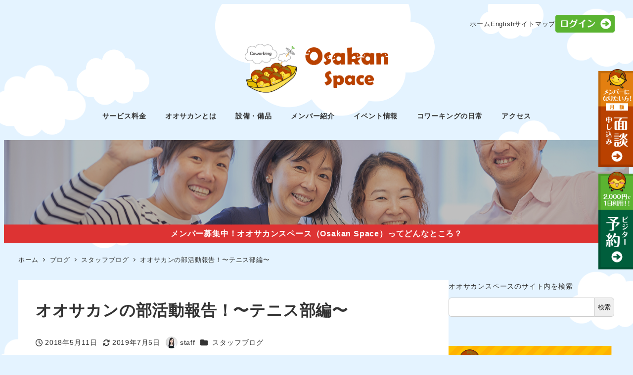

--- FILE ---
content_type: text/html; charset=UTF-8
request_url: https://osakan.net/28997
body_size: 26826
content:
<!DOCTYPE html>
<html lang="ja" data-sticky-footer="true" data-scrolled="false">

<head>
			<meta charset="UTF-8">
		<meta name="viewport" content="width=device-width, initial-scale=1, minimum-scale=1, viewport-fit=cover">
		<title>オオサカンの部活動報告！〜テニス部編〜 &#8211; Osakan Space（オオサカンスペース）交流が盛んなCoworking Space 本町駅@大阪</title>
<meta name='robots' content='max-image-preview:large' />
					<meta property="og:title" content="オオサカンの部活動報告！〜テニス部編〜">
		
					<meta property="og:type" content="article">
		
					<meta property="og:url" content="https://osakan.net/28997">
		
					<meta property="og:image" content="https://osakan.net/wp-content/uploads/2018/05/9fcd6be1c4cebc745fa99407df5fbf4a.jpg">
		
					<meta property="og:site_name" content="Osakan Space（オオサカンスペース）交流が盛んなCoworking Space 本町駅@大阪">
		
					<meta property="og:description" content="[こんにちは！スタッフのナナです。 オオサカンには、家庭菜園を楽しむ「ベジ部」、ミュージカルや舞台が好きな人た&hellip;">
		
					<meta property="og:locale" content="ja_JP">
		
				<link rel='dns-prefetch' href='//stats.wp.com' />
<link rel='dns-prefetch' href='//cdn.jsdelivr.net' />
<link rel="alternate" type="application/rss+xml" title="Osakan Space（オオサカンスペース）交流が盛んなCoworking Space 本町駅@大阪 &raquo; フィード" href="https://osakan.net/feed" />
<link rel="alternate" type="application/rss+xml" title="Osakan Space（オオサカンスペース）交流が盛んなCoworking Space 本町駅@大阪 &raquo; コメントフィード" href="https://osakan.net/comments/feed" />
		<link rel="profile" href="http://gmpg.org/xfn/11">
												<link rel="alternate" title="oEmbed (JSON)" type="application/json+oembed" href="https://osakan.net/wp-json/oembed/1.0/embed?url=https%3A%2F%2Fosakan.net%2F28997" />
<link rel="alternate" title="oEmbed (XML)" type="text/xml+oembed" href="https://osakan.net/wp-json/oembed/1.0/embed?url=https%3A%2F%2Fosakan.net%2F28997&#038;format=xml" />
<style id='wp-img-auto-sizes-contain-inline-css' type='text/css'>
img:is([sizes=auto i],[sizes^="auto," i]){contain-intrinsic-size:3000px 1500px}
/*# sourceURL=wp-img-auto-sizes-contain-inline-css */
</style>
<link rel='stylesheet' id='wp-like-me-box-css' href='https://osakan.net/wp-content/themes/snow-monkey/vendor/inc2734/wp-like-me-box/src/assets/css/wp-like-me-box.css?ver=1767770737' type='text/css' media='all' />
<link rel='stylesheet' id='slick-carousel-css' href='https://osakan.net/wp-content/themes/snow-monkey/vendor/inc2734/wp-awesome-widgets/src/assets/packages/slick-carousel/slick/slick.css?ver=1767770737' type='text/css' media='all' />
<link rel='stylesheet' id='slick-carousel-theme-css' href='https://osakan.net/wp-content/themes/snow-monkey/vendor/inc2734/wp-awesome-widgets/src/assets/packages/slick-carousel/slick/slick-theme.css?ver=1767770737' type='text/css' media='all' />
<link rel='stylesheet' id='wp-awesome-widgets-css' href='https://osakan.net/wp-content/themes/snow-monkey/vendor/inc2734/wp-awesome-widgets/src/assets/css/app.css?ver=1767770737' type='text/css' media='all' />
<link rel='stylesheet' id='wp-share-buttons-css' href='https://osakan.net/wp-content/themes/snow-monkey/vendor/inc2734/wp-share-buttons/src/assets/css/wp-share-buttons.css?ver=1767770737' type='text/css' media='all' />
<link rel='stylesheet' id='wp-pure-css-gallery-css' href='https://osakan.net/wp-content/themes/snow-monkey/vendor/inc2734/wp-pure-css-gallery/src/assets/css/wp-pure-css-gallery.css?ver=1767770737' type='text/css' media='all' />
<style id='wp-emoji-styles-inline-css' type='text/css'>

	img.wp-smiley, img.emoji {
		display: inline !important;
		border: none !important;
		box-shadow: none !important;
		height: 1em !important;
		width: 1em !important;
		margin: 0 0.07em !important;
		vertical-align: -0.1em !important;
		background: none !important;
		padding: 0 !important;
	}
/*# sourceURL=wp-emoji-styles-inline-css */
</style>
<style id='wp-block-library-inline-css' type='text/css'>
:root{--wp-block-synced-color:#7a00df;--wp-block-synced-color--rgb:122,0,223;--wp-bound-block-color:var(--wp-block-synced-color);--wp-editor-canvas-background:#ddd;--wp-admin-theme-color:#007cba;--wp-admin-theme-color--rgb:0,124,186;--wp-admin-theme-color-darker-10:#006ba1;--wp-admin-theme-color-darker-10--rgb:0,107,160.5;--wp-admin-theme-color-darker-20:#005a87;--wp-admin-theme-color-darker-20--rgb:0,90,135;--wp-admin-border-width-focus:2px}@media (min-resolution:192dpi){:root{--wp-admin-border-width-focus:1.5px}}.wp-element-button{cursor:pointer}:root .has-very-light-gray-background-color{background-color:#eee}:root .has-very-dark-gray-background-color{background-color:#313131}:root .has-very-light-gray-color{color:#eee}:root .has-very-dark-gray-color{color:#313131}:root .has-vivid-green-cyan-to-vivid-cyan-blue-gradient-background{background:linear-gradient(135deg,#00d084,#0693e3)}:root .has-purple-crush-gradient-background{background:linear-gradient(135deg,#34e2e4,#4721fb 50%,#ab1dfe)}:root .has-hazy-dawn-gradient-background{background:linear-gradient(135deg,#faaca8,#dad0ec)}:root .has-subdued-olive-gradient-background{background:linear-gradient(135deg,#fafae1,#67a671)}:root .has-atomic-cream-gradient-background{background:linear-gradient(135deg,#fdd79a,#004a59)}:root .has-nightshade-gradient-background{background:linear-gradient(135deg,#330968,#31cdcf)}:root .has-midnight-gradient-background{background:linear-gradient(135deg,#020381,#2874fc)}:root{--wp--preset--font-size--normal:16px;--wp--preset--font-size--huge:42px}.has-regular-font-size{font-size:1em}.has-larger-font-size{font-size:2.625em}.has-normal-font-size{font-size:var(--wp--preset--font-size--normal)}.has-huge-font-size{font-size:var(--wp--preset--font-size--huge)}.has-text-align-center{text-align:center}.has-text-align-left{text-align:left}.has-text-align-right{text-align:right}.has-fit-text{white-space:nowrap!important}#end-resizable-editor-section{display:none}.aligncenter{clear:both}.items-justified-left{justify-content:flex-start}.items-justified-center{justify-content:center}.items-justified-right{justify-content:flex-end}.items-justified-space-between{justify-content:space-between}.screen-reader-text{border:0;clip-path:inset(50%);height:1px;margin:-1px;overflow:hidden;padding:0;position:absolute;width:1px;word-wrap:normal!important}.screen-reader-text:focus{background-color:#ddd;clip-path:none;color:#444;display:block;font-size:1em;height:auto;left:5px;line-height:normal;padding:15px 23px 14px;text-decoration:none;top:5px;width:auto;z-index:100000}html :where(.has-border-color){border-style:solid}html :where([style*=border-top-color]){border-top-style:solid}html :where([style*=border-right-color]){border-right-style:solid}html :where([style*=border-bottom-color]){border-bottom-style:solid}html :where([style*=border-left-color]){border-left-style:solid}html :where([style*=border-width]){border-style:solid}html :where([style*=border-top-width]){border-top-style:solid}html :where([style*=border-right-width]){border-right-style:solid}html :where([style*=border-bottom-width]){border-bottom-style:solid}html :where([style*=border-left-width]){border-left-style:solid}html :where(img[class*=wp-image-]){height:auto;max-width:100%}:where(figure){margin:0 0 1em}html :where(.is-position-sticky){--wp-admin--admin-bar--position-offset:var(--wp-admin--admin-bar--height,0px)}@media screen and (max-width:600px){html :where(.is-position-sticky){--wp-admin--admin-bar--position-offset:0px}}

/*# sourceURL=wp-block-library-inline-css */
</style><style id='wp-block-heading-inline-css' type='text/css'>
h1:where(.wp-block-heading).has-background,h2:where(.wp-block-heading).has-background,h3:where(.wp-block-heading).has-background,h4:where(.wp-block-heading).has-background,h5:where(.wp-block-heading).has-background,h6:where(.wp-block-heading).has-background{padding:1.25em 2.375em}h1.has-text-align-left[style*=writing-mode]:where([style*=vertical-lr]),h1.has-text-align-right[style*=writing-mode]:where([style*=vertical-rl]),h2.has-text-align-left[style*=writing-mode]:where([style*=vertical-lr]),h2.has-text-align-right[style*=writing-mode]:where([style*=vertical-rl]),h3.has-text-align-left[style*=writing-mode]:where([style*=vertical-lr]),h3.has-text-align-right[style*=writing-mode]:where([style*=vertical-rl]),h4.has-text-align-left[style*=writing-mode]:where([style*=vertical-lr]),h4.has-text-align-right[style*=writing-mode]:where([style*=vertical-rl]),h5.has-text-align-left[style*=writing-mode]:where([style*=vertical-lr]),h5.has-text-align-right[style*=writing-mode]:where([style*=vertical-rl]),h6.has-text-align-left[style*=writing-mode]:where([style*=vertical-lr]),h6.has-text-align-right[style*=writing-mode]:where([style*=vertical-rl]){rotate:180deg}
/*# sourceURL=https://osakan.net/wp-includes/blocks/heading/style.min.css */
</style>
<style id='wp-block-image-inline-css' type='text/css'>
.wp-block-image>a,.wp-block-image>figure>a{display:inline-block}.wp-block-image img{box-sizing:border-box;height:auto;max-width:100%;vertical-align:bottom}@media not (prefers-reduced-motion){.wp-block-image img.hide{visibility:hidden}.wp-block-image img.show{animation:show-content-image .4s}}.wp-block-image[style*=border-radius] img,.wp-block-image[style*=border-radius]>a{border-radius:inherit}.wp-block-image.has-custom-border img{box-sizing:border-box}.wp-block-image.aligncenter{text-align:center}.wp-block-image.alignfull>a,.wp-block-image.alignwide>a{width:100%}.wp-block-image.alignfull img,.wp-block-image.alignwide img{height:auto;width:100%}.wp-block-image .aligncenter,.wp-block-image .alignleft,.wp-block-image .alignright,.wp-block-image.aligncenter,.wp-block-image.alignleft,.wp-block-image.alignright{display:table}.wp-block-image .aligncenter>figcaption,.wp-block-image .alignleft>figcaption,.wp-block-image .alignright>figcaption,.wp-block-image.aligncenter>figcaption,.wp-block-image.alignleft>figcaption,.wp-block-image.alignright>figcaption{caption-side:bottom;display:table-caption}.wp-block-image .alignleft{float:left;margin:.5em 1em .5em 0}.wp-block-image .alignright{float:right;margin:.5em 0 .5em 1em}.wp-block-image .aligncenter{margin-left:auto;margin-right:auto}.wp-block-image :where(figcaption){margin-bottom:1em;margin-top:.5em}.wp-block-image.is-style-circle-mask img{border-radius:9999px}@supports ((-webkit-mask-image:none) or (mask-image:none)) or (-webkit-mask-image:none){.wp-block-image.is-style-circle-mask img{border-radius:0;-webkit-mask-image:url('data:image/svg+xml;utf8,<svg viewBox="0 0 100 100" xmlns="http://www.w3.org/2000/svg"><circle cx="50" cy="50" r="50"/></svg>');mask-image:url('data:image/svg+xml;utf8,<svg viewBox="0 0 100 100" xmlns="http://www.w3.org/2000/svg"><circle cx="50" cy="50" r="50"/></svg>');mask-mode:alpha;-webkit-mask-position:center;mask-position:center;-webkit-mask-repeat:no-repeat;mask-repeat:no-repeat;-webkit-mask-size:contain;mask-size:contain}}:root :where(.wp-block-image.is-style-rounded img,.wp-block-image .is-style-rounded img){border-radius:9999px}.wp-block-image figure{margin:0}.wp-lightbox-container{display:flex;flex-direction:column;position:relative}.wp-lightbox-container img{cursor:zoom-in}.wp-lightbox-container img:hover+button{opacity:1}.wp-lightbox-container button{align-items:center;backdrop-filter:blur(16px) saturate(180%);background-color:#5a5a5a40;border:none;border-radius:4px;cursor:zoom-in;display:flex;height:20px;justify-content:center;opacity:0;padding:0;position:absolute;right:16px;text-align:center;top:16px;width:20px;z-index:100}@media not (prefers-reduced-motion){.wp-lightbox-container button{transition:opacity .2s ease}}.wp-lightbox-container button:focus-visible{outline:3px auto #5a5a5a40;outline:3px auto -webkit-focus-ring-color;outline-offset:3px}.wp-lightbox-container button:hover{cursor:pointer;opacity:1}.wp-lightbox-container button:focus{opacity:1}.wp-lightbox-container button:focus,.wp-lightbox-container button:hover,.wp-lightbox-container button:not(:hover):not(:active):not(.has-background){background-color:#5a5a5a40;border:none}.wp-lightbox-overlay{box-sizing:border-box;cursor:zoom-out;height:100vh;left:0;overflow:hidden;position:fixed;top:0;visibility:hidden;width:100%;z-index:100000}.wp-lightbox-overlay .close-button{align-items:center;cursor:pointer;display:flex;justify-content:center;min-height:40px;min-width:40px;padding:0;position:absolute;right:calc(env(safe-area-inset-right) + 16px);top:calc(env(safe-area-inset-top) + 16px);z-index:5000000}.wp-lightbox-overlay .close-button:focus,.wp-lightbox-overlay .close-button:hover,.wp-lightbox-overlay .close-button:not(:hover):not(:active):not(.has-background){background:none;border:none}.wp-lightbox-overlay .lightbox-image-container{height:var(--wp--lightbox-container-height);left:50%;overflow:hidden;position:absolute;top:50%;transform:translate(-50%,-50%);transform-origin:top left;width:var(--wp--lightbox-container-width);z-index:9999999999}.wp-lightbox-overlay .wp-block-image{align-items:center;box-sizing:border-box;display:flex;height:100%;justify-content:center;margin:0;position:relative;transform-origin:0 0;width:100%;z-index:3000000}.wp-lightbox-overlay .wp-block-image img{height:var(--wp--lightbox-image-height);min-height:var(--wp--lightbox-image-height);min-width:var(--wp--lightbox-image-width);width:var(--wp--lightbox-image-width)}.wp-lightbox-overlay .wp-block-image figcaption{display:none}.wp-lightbox-overlay button{background:none;border:none}.wp-lightbox-overlay .scrim{background-color:#fff;height:100%;opacity:.9;position:absolute;width:100%;z-index:2000000}.wp-lightbox-overlay.active{visibility:visible}@media not (prefers-reduced-motion){.wp-lightbox-overlay.active{animation:turn-on-visibility .25s both}.wp-lightbox-overlay.active img{animation:turn-on-visibility .35s both}.wp-lightbox-overlay.show-closing-animation:not(.active){animation:turn-off-visibility .35s both}.wp-lightbox-overlay.show-closing-animation:not(.active) img{animation:turn-off-visibility .25s both}.wp-lightbox-overlay.zoom.active{animation:none;opacity:1;visibility:visible}.wp-lightbox-overlay.zoom.active .lightbox-image-container{animation:lightbox-zoom-in .4s}.wp-lightbox-overlay.zoom.active .lightbox-image-container img{animation:none}.wp-lightbox-overlay.zoom.active .scrim{animation:turn-on-visibility .4s forwards}.wp-lightbox-overlay.zoom.show-closing-animation:not(.active){animation:none}.wp-lightbox-overlay.zoom.show-closing-animation:not(.active) .lightbox-image-container{animation:lightbox-zoom-out .4s}.wp-lightbox-overlay.zoom.show-closing-animation:not(.active) .lightbox-image-container img{animation:none}.wp-lightbox-overlay.zoom.show-closing-animation:not(.active) .scrim{animation:turn-off-visibility .4s forwards}}@keyframes show-content-image{0%{visibility:hidden}99%{visibility:hidden}to{visibility:visible}}@keyframes turn-on-visibility{0%{opacity:0}to{opacity:1}}@keyframes turn-off-visibility{0%{opacity:1;visibility:visible}99%{opacity:0;visibility:visible}to{opacity:0;visibility:hidden}}@keyframes lightbox-zoom-in{0%{transform:translate(calc((-100vw + var(--wp--lightbox-scrollbar-width))/2 + var(--wp--lightbox-initial-left-position)),calc(-50vh + var(--wp--lightbox-initial-top-position))) scale(var(--wp--lightbox-scale))}to{transform:translate(-50%,-50%) scale(1)}}@keyframes lightbox-zoom-out{0%{transform:translate(-50%,-50%) scale(1);visibility:visible}99%{visibility:visible}to{transform:translate(calc((-100vw + var(--wp--lightbox-scrollbar-width))/2 + var(--wp--lightbox-initial-left-position)),calc(-50vh + var(--wp--lightbox-initial-top-position))) scale(var(--wp--lightbox-scale));visibility:hidden}}
/*# sourceURL=https://osakan.net/wp-includes/blocks/image/style.min.css */
</style>
<style id='wp-block-list-inline-css' type='text/css'>
ol,ul{box-sizing:border-box}:root :where(.wp-block-list.has-background){padding:1.25em 2.375em}
/*# sourceURL=https://osakan.net/wp-includes/blocks/list/style.min.css */
</style>
<style id='wp-block-search-inline-css' type='text/css'>
.wp-block-search__button{margin-left:10px;word-break:normal}.wp-block-search__button.has-icon{line-height:0}.wp-block-search__button svg{height:1.25em;min-height:24px;min-width:24px;width:1.25em;fill:currentColor;vertical-align:text-bottom}:where(.wp-block-search__button){border:1px solid #ccc;padding:6px 10px}.wp-block-search__inside-wrapper{display:flex;flex:auto;flex-wrap:nowrap;max-width:100%}.wp-block-search__label{width:100%}.wp-block-search.wp-block-search__button-only .wp-block-search__button{box-sizing:border-box;display:flex;flex-shrink:0;justify-content:center;margin-left:0;max-width:100%}.wp-block-search.wp-block-search__button-only .wp-block-search__inside-wrapper{min-width:0!important;transition-property:width}.wp-block-search.wp-block-search__button-only .wp-block-search__input{flex-basis:100%;transition-duration:.3s}.wp-block-search.wp-block-search__button-only.wp-block-search__searchfield-hidden,.wp-block-search.wp-block-search__button-only.wp-block-search__searchfield-hidden .wp-block-search__inside-wrapper{overflow:hidden}.wp-block-search.wp-block-search__button-only.wp-block-search__searchfield-hidden .wp-block-search__input{border-left-width:0!important;border-right-width:0!important;flex-basis:0;flex-grow:0;margin:0;min-width:0!important;padding-left:0!important;padding-right:0!important;width:0!important}:where(.wp-block-search__input){appearance:none;border:1px solid #949494;flex-grow:1;font-family:inherit;font-size:inherit;font-style:inherit;font-weight:inherit;letter-spacing:inherit;line-height:inherit;margin-left:0;margin-right:0;min-width:3rem;padding:8px;text-decoration:unset!important;text-transform:inherit}:where(.wp-block-search__button-inside .wp-block-search__inside-wrapper){background-color:#fff;border:1px solid #949494;box-sizing:border-box;padding:4px}:where(.wp-block-search__button-inside .wp-block-search__inside-wrapper) .wp-block-search__input{border:none;border-radius:0;padding:0 4px}:where(.wp-block-search__button-inside .wp-block-search__inside-wrapper) .wp-block-search__input:focus{outline:none}:where(.wp-block-search__button-inside .wp-block-search__inside-wrapper) :where(.wp-block-search__button){padding:4px 8px}.wp-block-search.aligncenter .wp-block-search__inside-wrapper{margin:auto}.wp-block[data-align=right] .wp-block-search.wp-block-search__button-only .wp-block-search__inside-wrapper{float:right}
/*# sourceURL=https://osakan.net/wp-includes/blocks/search/style.min.css */
</style>
<style id='wp-block-group-inline-css' type='text/css'>
.wp-block-group{box-sizing:border-box}:where(.wp-block-group.wp-block-group-is-layout-constrained){position:relative}
/*# sourceURL=https://osakan.net/wp-includes/blocks/group/style.min.css */
</style>
<style id='wp-block-paragraph-inline-css' type='text/css'>
.is-small-text{font-size:.875em}.is-regular-text{font-size:1em}.is-large-text{font-size:2.25em}.is-larger-text{font-size:3em}.has-drop-cap:not(:focus):first-letter{float:left;font-size:8.4em;font-style:normal;font-weight:100;line-height:.68;margin:.05em .1em 0 0;text-transform:uppercase}body.rtl .has-drop-cap:not(:focus):first-letter{float:none;margin-left:.1em}p.has-drop-cap.has-background{overflow:hidden}:root :where(p.has-background){padding:1.25em 2.375em}:where(p.has-text-color:not(.has-link-color)) a{color:inherit}p.has-text-align-left[style*="writing-mode:vertical-lr"],p.has-text-align-right[style*="writing-mode:vertical-rl"]{rotate:180deg}
/*# sourceURL=https://osakan.net/wp-includes/blocks/paragraph/style.min.css */
</style>
<style id='wp-block-spacer-inline-css' type='text/css'>
.wp-block-spacer{clear:both}
/*# sourceURL=https://osakan.net/wp-includes/blocks/spacer/style.min.css */
</style>
<style id='global-styles-inline-css' type='text/css'>
:root{--wp--preset--aspect-ratio--square: 1;--wp--preset--aspect-ratio--4-3: 4/3;--wp--preset--aspect-ratio--3-4: 3/4;--wp--preset--aspect-ratio--3-2: 3/2;--wp--preset--aspect-ratio--2-3: 2/3;--wp--preset--aspect-ratio--16-9: 16/9;--wp--preset--aspect-ratio--9-16: 9/16;--wp--preset--color--black: #000000;--wp--preset--color--cyan-bluish-gray: #abb8c3;--wp--preset--color--white: #ffffff;--wp--preset--color--pale-pink: #f78da7;--wp--preset--color--vivid-red: #cf2e2e;--wp--preset--color--luminous-vivid-orange: #ff6900;--wp--preset--color--luminous-vivid-amber: #fcb900;--wp--preset--color--light-green-cyan: #7bdcb5;--wp--preset--color--vivid-green-cyan: #00d084;--wp--preset--color--pale-cyan-blue: #8ed1fc;--wp--preset--color--vivid-cyan-blue: #0693e3;--wp--preset--color--vivid-purple: #9b51e0;--wp--preset--color--sm-accent: var(--accent-color);--wp--preset--color--sm-sub-accent: var(--sub-accent-color);--wp--preset--color--sm-text: var(--_color-text);--wp--preset--color--sm-text-alt: var(--_color-white);--wp--preset--color--sm-lightest-gray: var(--_lightest-color-gray);--wp--preset--color--sm-lighter-gray: var(--_lighter-color-gray);--wp--preset--color--sm-light-gray: var(--_light-color-gray);--wp--preset--color--sm-gray: var(--_color-gray);--wp--preset--color--sm-dark-gray: var(--_dark-color-gray);--wp--preset--color--sm-darker-gray: var(--_darker-color-gray);--wp--preset--color--sm-darkest-gray: var(--_darkest-color-gray);--wp--preset--gradient--vivid-cyan-blue-to-vivid-purple: linear-gradient(135deg,rgb(6,147,227) 0%,rgb(155,81,224) 100%);--wp--preset--gradient--light-green-cyan-to-vivid-green-cyan: linear-gradient(135deg,rgb(122,220,180) 0%,rgb(0,208,130) 100%);--wp--preset--gradient--luminous-vivid-amber-to-luminous-vivid-orange: linear-gradient(135deg,rgb(252,185,0) 0%,rgb(255,105,0) 100%);--wp--preset--gradient--luminous-vivid-orange-to-vivid-red: linear-gradient(135deg,rgb(255,105,0) 0%,rgb(207,46,46) 100%);--wp--preset--gradient--very-light-gray-to-cyan-bluish-gray: linear-gradient(135deg,rgb(238,238,238) 0%,rgb(169,184,195) 100%);--wp--preset--gradient--cool-to-warm-spectrum: linear-gradient(135deg,rgb(74,234,220) 0%,rgb(151,120,209) 20%,rgb(207,42,186) 40%,rgb(238,44,130) 60%,rgb(251,105,98) 80%,rgb(254,248,76) 100%);--wp--preset--gradient--blush-light-purple: linear-gradient(135deg,rgb(255,206,236) 0%,rgb(152,150,240) 100%);--wp--preset--gradient--blush-bordeaux: linear-gradient(135deg,rgb(254,205,165) 0%,rgb(254,45,45) 50%,rgb(107,0,62) 100%);--wp--preset--gradient--luminous-dusk: linear-gradient(135deg,rgb(255,203,112) 0%,rgb(199,81,192) 50%,rgb(65,88,208) 100%);--wp--preset--gradient--pale-ocean: linear-gradient(135deg,rgb(255,245,203) 0%,rgb(182,227,212) 50%,rgb(51,167,181) 100%);--wp--preset--gradient--electric-grass: linear-gradient(135deg,rgb(202,248,128) 0%,rgb(113,206,126) 100%);--wp--preset--gradient--midnight: linear-gradient(135deg,rgb(2,3,129) 0%,rgb(40,116,252) 100%);--wp--preset--font-size--small: 13px;--wp--preset--font-size--medium: 20px;--wp--preset--font-size--large: 36px;--wp--preset--font-size--x-large: 42px;--wp--preset--font-size--sm-xs: 0.8rem;--wp--preset--font-size--sm-s: 0.88rem;--wp--preset--font-size--sm-m: 1rem;--wp--preset--font-size--sm-l: 1.14rem;--wp--preset--font-size--sm-xl: 1.33rem;--wp--preset--font-size--sm-2-xl: 1.6rem;--wp--preset--font-size--sm-3-xl: 2rem;--wp--preset--font-size--sm-4-xl: 2.66rem;--wp--preset--font-size--sm-5-xl: 4rem;--wp--preset--font-size--sm-6-xl: 8rem;--wp--preset--spacing--20: var(--_s-2);--wp--preset--spacing--30: var(--_s-1);--wp--preset--spacing--40: var(--_s1);--wp--preset--spacing--50: var(--_s2);--wp--preset--spacing--60: var(--_s3);--wp--preset--spacing--70: var(--_s4);--wp--preset--spacing--80: var(--_s5);--wp--preset--shadow--natural: 6px 6px 9px rgba(0, 0, 0, 0.2);--wp--preset--shadow--deep: 12px 12px 50px rgba(0, 0, 0, 0.4);--wp--preset--shadow--sharp: 6px 6px 0px rgba(0, 0, 0, 0.2);--wp--preset--shadow--outlined: 6px 6px 0px -3px rgb(255, 255, 255), 6px 6px rgb(0, 0, 0);--wp--preset--shadow--crisp: 6px 6px 0px rgb(0, 0, 0);--wp--custom--slim-width: 46rem;--wp--custom--content-max-width: var(--_global--container-max-width);--wp--custom--content-width: var(--wp--custom--content-max-width);--wp--custom--content-wide-width: calc(var(--wp--custom--content-width) + 240px);--wp--custom--has-sidebar-main-basis: var(--wp--custom--slim-width);--wp--custom--has-sidebar-sidebar-basis: 336px;}:root { --wp--style--global--content-size: var(--wp--custom--content-width);--wp--style--global--wide-size: var(--wp--custom--content-wide-width); }:where(body) { margin: 0; }.wp-site-blocks > .alignleft { float: left; margin-right: 2em; }.wp-site-blocks > .alignright { float: right; margin-left: 2em; }.wp-site-blocks > .aligncenter { justify-content: center; margin-left: auto; margin-right: auto; }:where(.wp-site-blocks) > * { margin-block-start: var(--_margin1); margin-block-end: 0; }:where(.wp-site-blocks) > :first-child { margin-block-start: 0; }:where(.wp-site-blocks) > :last-child { margin-block-end: 0; }:root { --wp--style--block-gap: var(--_margin1); }:root :where(.is-layout-flow) > :first-child{margin-block-start: 0;}:root :where(.is-layout-flow) > :last-child{margin-block-end: 0;}:root :where(.is-layout-flow) > *{margin-block-start: var(--_margin1);margin-block-end: 0;}:root :where(.is-layout-constrained) > :first-child{margin-block-start: 0;}:root :where(.is-layout-constrained) > :last-child{margin-block-end: 0;}:root :where(.is-layout-constrained) > *{margin-block-start: var(--_margin1);margin-block-end: 0;}:root :where(.is-layout-flex){gap: var(--_margin1);}:root :where(.is-layout-grid){gap: var(--_margin1);}.is-layout-flow > .alignleft{float: left;margin-inline-start: 0;margin-inline-end: 2em;}.is-layout-flow > .alignright{float: right;margin-inline-start: 2em;margin-inline-end: 0;}.is-layout-flow > .aligncenter{margin-left: auto !important;margin-right: auto !important;}.is-layout-constrained > .alignleft{float: left;margin-inline-start: 0;margin-inline-end: 2em;}.is-layout-constrained > .alignright{float: right;margin-inline-start: 2em;margin-inline-end: 0;}.is-layout-constrained > .aligncenter{margin-left: auto !important;margin-right: auto !important;}.is-layout-constrained > :where(:not(.alignleft):not(.alignright):not(.alignfull)){max-width: var(--wp--style--global--content-size);margin-left: auto !important;margin-right: auto !important;}.is-layout-constrained > .alignwide{max-width: var(--wp--style--global--wide-size);}body .is-layout-flex{display: flex;}.is-layout-flex{flex-wrap: wrap;align-items: center;}.is-layout-flex > :is(*, div){margin: 0;}body .is-layout-grid{display: grid;}.is-layout-grid > :is(*, div){margin: 0;}body{padding-top: 0px;padding-right: 0px;padding-bottom: 0px;padding-left: 0px;}a:where(:not(.wp-element-button)){color: var(--wp--preset--color--sm-accent);text-decoration: underline;}:root :where(.wp-element-button, .wp-block-button__link){background-color: var(--wp--preset--color--sm-accent);border-radius: var(--_global--border-radius);border-width: 0;color: var(--wp--preset--color--sm-text-alt);font-family: inherit;font-size: inherit;font-style: inherit;font-weight: inherit;letter-spacing: inherit;line-height: inherit;padding-top: calc(var(--_padding-1) * .5);padding-right: var(--_padding-1);padding-bottom: calc(var(--_padding-1) * .5);padding-left: var(--_padding-1);text-decoration: none;text-transform: inherit;}.has-black-color{color: var(--wp--preset--color--black) !important;}.has-cyan-bluish-gray-color{color: var(--wp--preset--color--cyan-bluish-gray) !important;}.has-white-color{color: var(--wp--preset--color--white) !important;}.has-pale-pink-color{color: var(--wp--preset--color--pale-pink) !important;}.has-vivid-red-color{color: var(--wp--preset--color--vivid-red) !important;}.has-luminous-vivid-orange-color{color: var(--wp--preset--color--luminous-vivid-orange) !important;}.has-luminous-vivid-amber-color{color: var(--wp--preset--color--luminous-vivid-amber) !important;}.has-light-green-cyan-color{color: var(--wp--preset--color--light-green-cyan) !important;}.has-vivid-green-cyan-color{color: var(--wp--preset--color--vivid-green-cyan) !important;}.has-pale-cyan-blue-color{color: var(--wp--preset--color--pale-cyan-blue) !important;}.has-vivid-cyan-blue-color{color: var(--wp--preset--color--vivid-cyan-blue) !important;}.has-vivid-purple-color{color: var(--wp--preset--color--vivid-purple) !important;}.has-sm-accent-color{color: var(--wp--preset--color--sm-accent) !important;}.has-sm-sub-accent-color{color: var(--wp--preset--color--sm-sub-accent) !important;}.has-sm-text-color{color: var(--wp--preset--color--sm-text) !important;}.has-sm-text-alt-color{color: var(--wp--preset--color--sm-text-alt) !important;}.has-sm-lightest-gray-color{color: var(--wp--preset--color--sm-lightest-gray) !important;}.has-sm-lighter-gray-color{color: var(--wp--preset--color--sm-lighter-gray) !important;}.has-sm-light-gray-color{color: var(--wp--preset--color--sm-light-gray) !important;}.has-sm-gray-color{color: var(--wp--preset--color--sm-gray) !important;}.has-sm-dark-gray-color{color: var(--wp--preset--color--sm-dark-gray) !important;}.has-sm-darker-gray-color{color: var(--wp--preset--color--sm-darker-gray) !important;}.has-sm-darkest-gray-color{color: var(--wp--preset--color--sm-darkest-gray) !important;}.has-black-background-color{background-color: var(--wp--preset--color--black) !important;}.has-cyan-bluish-gray-background-color{background-color: var(--wp--preset--color--cyan-bluish-gray) !important;}.has-white-background-color{background-color: var(--wp--preset--color--white) !important;}.has-pale-pink-background-color{background-color: var(--wp--preset--color--pale-pink) !important;}.has-vivid-red-background-color{background-color: var(--wp--preset--color--vivid-red) !important;}.has-luminous-vivid-orange-background-color{background-color: var(--wp--preset--color--luminous-vivid-orange) !important;}.has-luminous-vivid-amber-background-color{background-color: var(--wp--preset--color--luminous-vivid-amber) !important;}.has-light-green-cyan-background-color{background-color: var(--wp--preset--color--light-green-cyan) !important;}.has-vivid-green-cyan-background-color{background-color: var(--wp--preset--color--vivid-green-cyan) !important;}.has-pale-cyan-blue-background-color{background-color: var(--wp--preset--color--pale-cyan-blue) !important;}.has-vivid-cyan-blue-background-color{background-color: var(--wp--preset--color--vivid-cyan-blue) !important;}.has-vivid-purple-background-color{background-color: var(--wp--preset--color--vivid-purple) !important;}.has-sm-accent-background-color{background-color: var(--wp--preset--color--sm-accent) !important;}.has-sm-sub-accent-background-color{background-color: var(--wp--preset--color--sm-sub-accent) !important;}.has-sm-text-background-color{background-color: var(--wp--preset--color--sm-text) !important;}.has-sm-text-alt-background-color{background-color: var(--wp--preset--color--sm-text-alt) !important;}.has-sm-lightest-gray-background-color{background-color: var(--wp--preset--color--sm-lightest-gray) !important;}.has-sm-lighter-gray-background-color{background-color: var(--wp--preset--color--sm-lighter-gray) !important;}.has-sm-light-gray-background-color{background-color: var(--wp--preset--color--sm-light-gray) !important;}.has-sm-gray-background-color{background-color: var(--wp--preset--color--sm-gray) !important;}.has-sm-dark-gray-background-color{background-color: var(--wp--preset--color--sm-dark-gray) !important;}.has-sm-darker-gray-background-color{background-color: var(--wp--preset--color--sm-darker-gray) !important;}.has-sm-darkest-gray-background-color{background-color: var(--wp--preset--color--sm-darkest-gray) !important;}.has-black-border-color{border-color: var(--wp--preset--color--black) !important;}.has-cyan-bluish-gray-border-color{border-color: var(--wp--preset--color--cyan-bluish-gray) !important;}.has-white-border-color{border-color: var(--wp--preset--color--white) !important;}.has-pale-pink-border-color{border-color: var(--wp--preset--color--pale-pink) !important;}.has-vivid-red-border-color{border-color: var(--wp--preset--color--vivid-red) !important;}.has-luminous-vivid-orange-border-color{border-color: var(--wp--preset--color--luminous-vivid-orange) !important;}.has-luminous-vivid-amber-border-color{border-color: var(--wp--preset--color--luminous-vivid-amber) !important;}.has-light-green-cyan-border-color{border-color: var(--wp--preset--color--light-green-cyan) !important;}.has-vivid-green-cyan-border-color{border-color: var(--wp--preset--color--vivid-green-cyan) !important;}.has-pale-cyan-blue-border-color{border-color: var(--wp--preset--color--pale-cyan-blue) !important;}.has-vivid-cyan-blue-border-color{border-color: var(--wp--preset--color--vivid-cyan-blue) !important;}.has-vivid-purple-border-color{border-color: var(--wp--preset--color--vivid-purple) !important;}.has-sm-accent-border-color{border-color: var(--wp--preset--color--sm-accent) !important;}.has-sm-sub-accent-border-color{border-color: var(--wp--preset--color--sm-sub-accent) !important;}.has-sm-text-border-color{border-color: var(--wp--preset--color--sm-text) !important;}.has-sm-text-alt-border-color{border-color: var(--wp--preset--color--sm-text-alt) !important;}.has-sm-lightest-gray-border-color{border-color: var(--wp--preset--color--sm-lightest-gray) !important;}.has-sm-lighter-gray-border-color{border-color: var(--wp--preset--color--sm-lighter-gray) !important;}.has-sm-light-gray-border-color{border-color: var(--wp--preset--color--sm-light-gray) !important;}.has-sm-gray-border-color{border-color: var(--wp--preset--color--sm-gray) !important;}.has-sm-dark-gray-border-color{border-color: var(--wp--preset--color--sm-dark-gray) !important;}.has-sm-darker-gray-border-color{border-color: var(--wp--preset--color--sm-darker-gray) !important;}.has-sm-darkest-gray-border-color{border-color: var(--wp--preset--color--sm-darkest-gray) !important;}.has-vivid-cyan-blue-to-vivid-purple-gradient-background{background: var(--wp--preset--gradient--vivid-cyan-blue-to-vivid-purple) !important;}.has-light-green-cyan-to-vivid-green-cyan-gradient-background{background: var(--wp--preset--gradient--light-green-cyan-to-vivid-green-cyan) !important;}.has-luminous-vivid-amber-to-luminous-vivid-orange-gradient-background{background: var(--wp--preset--gradient--luminous-vivid-amber-to-luminous-vivid-orange) !important;}.has-luminous-vivid-orange-to-vivid-red-gradient-background{background: var(--wp--preset--gradient--luminous-vivid-orange-to-vivid-red) !important;}.has-very-light-gray-to-cyan-bluish-gray-gradient-background{background: var(--wp--preset--gradient--very-light-gray-to-cyan-bluish-gray) !important;}.has-cool-to-warm-spectrum-gradient-background{background: var(--wp--preset--gradient--cool-to-warm-spectrum) !important;}.has-blush-light-purple-gradient-background{background: var(--wp--preset--gradient--blush-light-purple) !important;}.has-blush-bordeaux-gradient-background{background: var(--wp--preset--gradient--blush-bordeaux) !important;}.has-luminous-dusk-gradient-background{background: var(--wp--preset--gradient--luminous-dusk) !important;}.has-pale-ocean-gradient-background{background: var(--wp--preset--gradient--pale-ocean) !important;}.has-electric-grass-gradient-background{background: var(--wp--preset--gradient--electric-grass) !important;}.has-midnight-gradient-background{background: var(--wp--preset--gradient--midnight) !important;}.has-small-font-size{font-size: var(--wp--preset--font-size--small) !important;}.has-medium-font-size{font-size: var(--wp--preset--font-size--medium) !important;}.has-large-font-size{font-size: var(--wp--preset--font-size--large) !important;}.has-x-large-font-size{font-size: var(--wp--preset--font-size--x-large) !important;}.has-sm-xs-font-size{font-size: var(--wp--preset--font-size--sm-xs) !important;}.has-sm-s-font-size{font-size: var(--wp--preset--font-size--sm-s) !important;}.has-sm-m-font-size{font-size: var(--wp--preset--font-size--sm-m) !important;}.has-sm-l-font-size{font-size: var(--wp--preset--font-size--sm-l) !important;}.has-sm-xl-font-size{font-size: var(--wp--preset--font-size--sm-xl) !important;}.has-sm-2-xl-font-size{font-size: var(--wp--preset--font-size--sm-2-xl) !important;}.has-sm-3-xl-font-size{font-size: var(--wp--preset--font-size--sm-3-xl) !important;}.has-sm-4-xl-font-size{font-size: var(--wp--preset--font-size--sm-4-xl) !important;}.has-sm-5-xl-font-size{font-size: var(--wp--preset--font-size--sm-5-xl) !important;}.has-sm-6-xl-font-size{font-size: var(--wp--preset--font-size--sm-6-xl) !important;}
:root :where(.wp-block-search .wp-element-button,.wp-block-search  .wp-block-button__link){background-color: var(--wp--preset--color--sm-text-alt);border-width: 1px;color: var(--wp--preset--color--sm-text);padding-top: var(--_padding-2);padding-right: var(--_padding-2);padding-bottom: var(--_padding-2);padding-left: var(--_padding-2);}
/*# sourceURL=global-styles-inline-css */
</style>

<link rel='stylesheet' id='wp-oembed-blog-card-css' href='https://osakan.net/wp-content/themes/snow-monkey/vendor/inc2734/wp-oembed-blog-card/src/assets/css/app.css?ver=1767770737' type='text/css' media='all' />
<link rel='stylesheet' id='spider-css' href='https://osakan.net/wp-content/plugins/snow-monkey-blocks/dist/packages/spider/dist/css/spider.css?ver=1767801234' type='text/css' media='all' />
<link rel='stylesheet' id='snow-monkey-blocks-css' href='https://osakan.net/wp-content/plugins/snow-monkey-blocks/dist/css/blocks.css?ver=1767801234' type='text/css' media='all' />
<link rel='stylesheet' id='snow-monkey-app-css' href='https://osakan.net/wp-content/themes/snow-monkey/assets/css/app/app.css?ver=1767770737' type='text/css' media='all' />
<style id='snow-monkey-app-inline-css' type='text/css'>
input[type="email"],input[type="number"],input[type="password"],input[type="search"],input[type="tel"],input[type="text"],input[type="url"],textarea { font-size: 16px }
:root { --_margin-scale: 1;--_space: 1.8rem;--_space-unitless: 1.8;--accent-color: #0372ba;--wp--preset--color--accent-color: var(--accent-color);--dark-accent-color: #013456;--light-accent-color: #27a8fc;--lighter-accent-color: #6bc3fd;--lightest-accent-color: #7dcbfd;--sub-accent-color: #707593;--wp--preset--color--sub-accent-color: var(--sub-accent-color);--dark-sub-accent-color: #444759;--light-sub-accent-color: #aaadbf;--lighter-sub-accent-color: #d1d3dd;--lightest-sub-accent-color: #dcdde4;--_half-leading: 0.4;--font-family: "Helvetica Neue",Arial,"Hiragino Kaku Gothic ProN","Hiragino Sans","BIZ UDPGothic",Meiryo,sans-serif;--_global--font-family: var(--font-family);--_global--font-size-px: 16px }
html { letter-spacing: 0.05rem }
.p-infobar__inner { background-color: #dd3333 }
.p-infobar__content { color: #fff }
/*# sourceURL=snow-monkey-app-inline-css */
</style>
<link rel='stylesheet' id='snow-monkey-editor-css' href='https://osakan.net/wp-content/plugins/snow-monkey-editor/dist/css/app.css?ver=1767801241' type='text/css' media='all' />
<link rel='stylesheet' id='snow-monkey-editor@front-css' href='https://osakan.net/wp-content/plugins/snow-monkey-editor/dist/css/front.css?ver=1767801241' type='text/css' media='all' />
<link rel='stylesheet' id='snow-monkey-snow-monkey-blocks-app-css' href='https://osakan.net/wp-content/themes/snow-monkey/assets/css/dependency/snow-monkey-blocks/app.css?ver=1767770737' type='text/css' media='all' />
<link rel='stylesheet' id='snow-monkey-snow-monkey-blocks-theme-css' href='https://osakan.net/wp-content/themes/snow-monkey/assets/css/dependency/snow-monkey-blocks/app-theme.css?ver=1767770737' type='text/css' media='all' />
<link rel='stylesheet' id='snow-monkey-blocks-spider-slider-style-css' href='https://osakan.net/wp-content/plugins/snow-monkey-blocks/dist/blocks/spider-slider/style-index.css?ver=1767801234' type='text/css' media='all' />
<link rel='stylesheet' id='snow-monkey-blocks-background-parallax-css' href='https://osakan.net/wp-content/plugins/snow-monkey-blocks/dist/css/background-parallax.css?ver=1767801234' type='text/css' media='all' />
<link rel='stylesheet' id='snow-monkey-editor@view-css' href='https://osakan.net/wp-content/plugins/snow-monkey-editor/dist/css/view.css?ver=1767801241' type='text/css' media='all' />
<link rel='stylesheet' id='swiper_css-css' href='https://cdn.jsdelivr.net/npm/swiper@9/swiper-bundle.min.css?ver=6.9' type='text/css' media='all' />
<link rel='stylesheet' id='snow-monkey-theme-css' href='https://osakan.net/wp-content/themes/snow-monkey/assets/css/app/app-theme.css?ver=1767770737' type='text/css' media='all' />
<style id='snow-monkey-theme-inline-css' type='text/css'>
:root { --entry-content-h2-background-color: #f7f7f7;--entry-content-h2-padding: calc(var(--_space) * 0.25) calc(var(--_space) * 0.25) calc(var(--_space) * 0.25) calc(var(--_space) * 0.5);--entry-content-h3-border-bottom: 1px solid #eee;--entry-content-h3-padding: 0 0 calc(var(--_space) * 0.25);--widget-title-display: flex;--widget-title-flex-direction: row;--widget-title-align-items: center;--widget-title-justify-content: center;--widget-title-pseudo-display: block;--widget-title-pseudo-content: "";--widget-title-pseudo-height: 1px;--widget-title-pseudo-background-color: #111;--widget-title-pseudo-flex: 1 0 0%;--widget-title-pseudo-min-width: 20px;--widget-title-before-margin-right: .5em;--widget-title-after-margin-left: .5em }
body { --entry-content-h2-border-left: 1px solid var(--wp--preset--color--sm-accent) }
/*# sourceURL=snow-monkey-theme-inline-css */
</style>
<style id='snow-monkey-inline-css' type='text/css'>
.c-site-branding__title .custom-logo { width: 145px; }@media (min-width: 64em) { .c-site-branding__title .custom-logo { width: 290px; } }
/*# sourceURL=snow-monkey-inline-css */
</style>
<link rel='stylesheet' id='snow-monkey-custom-widgets-app-css' href='https://osakan.net/wp-content/themes/snow-monkey/assets/css/custom-widgets/app.css?ver=1767770737' type='text/css' media='all' />
<link rel='stylesheet' id='snow-monkey-custom-widgets-theme-css' href='https://osakan.net/wp-content/themes/snow-monkey/assets/css/custom-widgets/app-theme.css?ver=1767770737' type='text/css' media='all' />
<style id='snow-monkey-custom-widgets-inline-css' type='text/css'>
.wpaw-site-branding__logo .custom-logo { width: 145px; }@media (min-width: 64em) { .wpaw-site-branding__logo .custom-logo { width: 290px; } }
/*# sourceURL=snow-monkey-custom-widgets-inline-css */
</style>
<link rel='stylesheet' id='snow-monkey-block-library-app-css' href='https://osakan.net/wp-content/themes/snow-monkey/assets/css/block-library/app.css?ver=1767770737' type='text/css' media='all' />
<link rel='stylesheet' id='snow-monkey-block-library-theme-css' href='https://osakan.net/wp-content/themes/snow-monkey/assets/css/block-library/app-theme.css?ver=1767770737' type='text/css' media='all' />
<link rel='stylesheet' id='style-custom-css' href='https://osakan.net/wp-content/themes/osakan2/style.css?ver=20260114104155' type='text/css' media='all' />
<link rel='stylesheet' id='child_style-custom-css' href='https://osakan.net/wp-content/themes/osakan2/common.css?ver=20260114104155' type='text/css' media='all' />
<script type="text/javascript" id="wp-oembed-blog-card-js-extra">
/* <![CDATA[ */
var WP_OEMBED_BLOG_CARD = {"endpoint":"https://osakan.net/wp-json/wp-oembed-blog-card/v1"};
//# sourceURL=wp-oembed-blog-card-js-extra
/* ]]> */
</script>
<script type="text/javascript" src="https://osakan.net/wp-content/themes/snow-monkey/vendor/inc2734/wp-oembed-blog-card/src/assets/js/app.js?ver=1767770737" id="wp-oembed-blog-card-js" defer="defer" data-wp-strategy="defer"></script>
<script type="text/javascript" src="https://osakan.net/wp-content/themes/snow-monkey/vendor/inc2734/wp-contents-outline/src/assets/packages/@inc2734/contents-outline/dist/index.js?ver=1767770737" id="contents-outline-js" defer="defer" data-wp-strategy="defer"></script>
<script type="text/javascript" src="https://osakan.net/wp-content/themes/snow-monkey/vendor/inc2734/wp-contents-outline/src/assets/js/app.js?ver=1767770737" id="wp-contents-outline-js" defer="defer" data-wp-strategy="defer"></script>
<script type="text/javascript" id="wp-share-buttons-js-extra">
/* <![CDATA[ */
var inc2734_wp_share_buttons = {"copy_success":"\u30b3\u30d4\u30fc\u3057\u307e\u3057\u305f\uff01","copy_failed":"\u30b3\u30d4\u30fc\u306b\u5931\u6557\u3057\u307e\u3057\u305f\uff01"};
//# sourceURL=wp-share-buttons-js-extra
/* ]]> */
</script>
<script type="text/javascript" src="https://osakan.net/wp-content/themes/snow-monkey/vendor/inc2734/wp-share-buttons/src/assets/js/wp-share-buttons.js?ver=1767770737" id="wp-share-buttons-js" defer="defer" data-wp-strategy="defer"></script>
<script type="text/javascript" src="https://osakan.net/wp-content/plugins/snow-monkey-blocks/dist/packages/spider/dist/js/spider.js?ver=1767801234" id="spider-js" data-wp-strategy="defer"></script>
<script type="text/javascript" src="https://osakan.net/wp-content/themes/snow-monkey/assets/js/dependency/snow-monkey-blocks/app.js?ver=1767770737" id="snow-monkey-snow-monkey-blocks-js" defer="defer" data-wp-strategy="defer"></script>
<script type="text/javascript" src="https://osakan.net/wp-content/plugins/snow-monkey-editor/dist/js/app.js?ver=1767801241" id="snow-monkey-editor-js" defer="defer" data-wp-strategy="defer"></script>
<script type="text/javascript" src="https://osakan.net/wp-content/themes/snow-monkey/assets/js/hash-nav.js?ver=1767770737" id="snow-monkey-hash-nav-js" defer="defer" data-wp-strategy="defer"></script>
<script type="text/javascript" src="https://osakan.net/wp-content/themes/snow-monkey/assets/packages/fontawesome-free/all.min.js?ver=1767770737" id="fontawesome6-js" defer="defer" data-wp-strategy="defer"></script>
<script type="text/javascript" src="https://osakan.net/wp-content/themes/snow-monkey/assets/js/widgets.js?ver=1767770737" id="snow-monkey-widgets-js" defer="defer" data-wp-strategy="defer"></script>
<script type="text/javascript" src="https://osakan.net/wp-content/themes/snow-monkey/assets/js/page-top.js?ver=1767770737" id="snow-monkey-page-top-js" defer="defer" data-wp-strategy="defer"></script>
<script type="text/javascript" src="https://osakan.net/wp-content/themes/snow-monkey/assets/js/drop-nav.js?ver=1767770737" id="snow-monkey-drop-nav-js" defer="defer" data-wp-strategy="defer"></script>
<script type="text/javascript" src="https://osakan.net/wp-content/themes/snow-monkey/assets/js/smooth-scroll.js?ver=1767770737" id="snow-monkey-smooth-scroll-js" defer="defer" data-wp-strategy="defer"></script>
<script type="text/javascript" src="https://osakan.net/wp-content/themes/snow-monkey/assets/js/global-nav.js?ver=1767770737" id="snow-monkey-global-nav-js" defer="defer" data-wp-strategy="defer"></script>
<link rel="https://api.w.org/" href="https://osakan.net/wp-json/" /><link rel="alternate" title="JSON" type="application/json" href="https://osakan.net/wp-json/wp/v2/posts/28997" /><link rel="EditURI" type="application/rsd+xml" title="RSD" href="https://osakan.net/xmlrpc.php?rsd" />
<meta name="generator" content="WordPress 6.9" />
<link rel="canonical" href="https://osakan.net/28997" />
<link rel='shortlink' href='https://osakan.net/?p=28997' />
<meta name="google-site-verification" content="1NOXdLJpkULt5PvE7zMjMrHilpoiWBT1fdKyPIE4sHU" />
<meta name="referrer" content="no-referrer-when-downgrade"/>	<style>img#wpstats{display:none}</style>
		<script>(function(w,d,s,l,i){w[l]=w[l]||[];w[l].push({'gtm.start':
new Date().getTime(),event:'gtm.js'});var f=d.getElementsByTagName(s)[0],
j=d.createElement(s),dl=l!='dataLayer'?'&l='+l:'';j.async=true;j.src=
'https://www.googletagmanager.com/gtm.js?id='+i+dl;f.parentNode.insertBefore(j,f);
})(window,document,'script','dataLayer','GTM-P22KMJQ');</script>
				<script type="application/ld+json">
			{"@context":"http:\/\/schema.org","@type":"BlogPosting","headline":"\u30aa\u30aa\u30b5\u30ab\u30f3\u306e\u90e8\u6d3b\u52d5\u5831\u544a\uff01\u301c\u30c6\u30cb\u30b9\u90e8\u7de8\u301c","author":{"@type":"Person","name":"staff"},"publisher":{"@type":"Organization","url":"https:\/\/osakan.net","name":"Osakan Space\uff08\u30aa\u30aa\u30b5\u30ab\u30f3\u30b9\u30da\u30fc\u30b9\uff09\u4ea4\u6d41\u304c\u76db\u3093\u306aCoworking Space \u672c\u753a\u99c5@\u5927\u962a","logo":{"@type":"ImageObject","url":"https:\/\/osakan.net\/wp-content\/uploads\/2019\/03\/cropped-h-logo.png"}},"mainEntityOfPage":{"@type":"WebPage","@id":"https:\/\/osakan.net\/28997"},"image":{"@type":"ImageObject","url":"https:\/\/osakan.net\/wp-content\/uploads\/2018\/05\/9fcd6be1c4cebc745fa99407df5fbf4a.jpg"},"datePublished":"2018-05-11T20:58:28+09:00","dateModified":"2019-07-05T17:00:05+09:00","description":"[\u3053\u3093\u306b\u3061\u306f\uff01\u30b9\u30bf\u30c3\u30d5\u306e\u30ca\u30ca\u3067\u3059\u3002 \u30aa\u30aa\u30b5\u30ab\u30f3\u306b\u306f\u3001\u5bb6\u5ead\u83dc\u5712\u3092\u697d\u3057\u3080\u300c\u30d9\u30b8\u90e8\u300d\u3001\u30df\u30e5\u30fc\u30b8\u30ab\u30eb\u3084\u821e\u53f0\u304c\u597d\u304d\u306a\u4eba\u305f&hellip;"}		</script>
				<meta name="thumbnail" content="https://osakan.net/wp-content/uploads/2018/05/9fcd6be1c4cebc745fa99407df5fbf4a.jpg">
							<meta name="twitter:card" content="summary_large_image">
		
					<meta name="twitter:site" content="@osakanspace">
						<meta name="theme-color" content="#0372ba">
		<link rel="icon" href="https://osakan.net/wp-content/uploads/2019/03/cropped-favicon-32x32.png" sizes="32x32" />
<link rel="icon" href="https://osakan.net/wp-content/uploads/2019/03/cropped-favicon-192x192.png" sizes="192x192" />
<link rel="apple-touch-icon" href="https://osakan.net/wp-content/uploads/2019/03/cropped-favicon-180x180.png" />
<meta name="msapplication-TileImage" content="https://osakan.net/wp-content/uploads/2019/03/cropped-favicon-270x270.png" />
		<style type="text/css" id="wp-custom-css">
			.fbcomments,
.fb_iframe_widget,
.fb_iframe_widget[style],
.fb_iframe_widget iframe[style],
.fbcomments iframe[style],
.fb_iframe_widget span{
    width: 100%! important;
}		</style>
		</head>

<body class="wp-singular post-template-default single single-post postid-28997 single-format-standard wp-custom-logo wp-theme-snow-monkey wp-child-theme-osakan2 l-body--right-sidebar l-body" id="body"
	data-has-sidebar="true"
	data-is-full-template="false"
	data-is-slim-width="true"
	data-header-layout="center"
			data-infobar-position="header-bottom"
		ontouchstart=""
	>

			<div id="page-start"></div>
			<!-- Google Tag Manager (noscript) -->
<noscript><iframe src="https://www.googletagmanager.com/ns.html?id=GTM-P22KMJQ"
height="0" width="0" style="display:none;visibility:hidden"></iframe></noscript>
<!-- End Google Tag Manager (noscript) -->
	
	
<nav
	id="drawer-nav"
	class="c-drawer c-drawer--fixed c-drawer--highlight-type-background-color"
	role="navigation"
	aria-hidden="true"
	aria-labelledby="hamburger-btn"
>
	<div class="c-drawer__inner">
		<div class="c-drawer__focus-point" tabindex="-1"></div>
		
		
		<ul id="menu-main-menu" class="c-drawer__menu"><li id="menu-item-101" class="menu-item menu-item-type-post_type menu-item-object-page menu-item-101 drawer-menu-item c-drawer__item"><a href="https://osakan.net/service">サービス料金</a></li>
<li id="menu-item-100" class="menu-item menu-item-type-post_type menu-item-object-page menu-item-100 drawer-menu-item c-drawer__item"><a href="https://osakan.net/about">オオサカンとは</a></li>
<li id="menu-item-102" class="menu-item menu-item-type-post_type menu-item-object-page menu-item-102 drawer-menu-item c-drawer__item"><a href="https://osakan.net/facility">設備・備品</a></li>
<li id="menu-item-30447" class="menu-item menu-item-type-post_type_archive menu-item-object-members menu-item-30447 drawer-menu-item c-drawer__item"><a href="https://osakan.net/members">メンバー紹介</a></li>
<li id="menu-item-30446" class="menu-item menu-item-type-post_type_archive menu-item-object-events menu-item-30446 drawer-menu-item c-drawer__item"><a href="https://osakan.net/events">イベント情報</a></li>
<li id="menu-item-41426" class="menu-item menu-item-type-post_type_archive menu-item-object-coworking menu-item-41426 drawer-menu-item c-drawer__item"><a href="https://osakan.net/coworking">コワーキングの日常</a></li>
<li id="menu-item-99" class="menu-item menu-item-type-post_type menu-item-object-page menu-item-99 drawer-menu-item c-drawer__item"><a href="https://osakan.net/access">アクセス</a></li>
<li id="menu-item-30262" class="pc-hide menu-item menu-item-type-post_type menu-item-object-page menu-item-30262 drawer-menu-item c-drawer__item"><a href="https://osakan.net/english">English</a></li>
<li id="menu-item-30263" class="pc-hide menu-item menu-item-type-post_type menu-item-object-page menu-item-30263 drawer-menu-item c-drawer__item"><a href="https://osakan.net/sitemap">サイトマップ</a></li>
<li id="menu-item-30264" class="pc-hide menu-item menu-item-type-custom menu-item-object-custom menu-item-30264 drawer-menu-item c-drawer__item"><a href="https://oct.osakan.net/login">ログイン</a></li>
</ul>
					<ul class="c-drawer__menu">
				<li class="c-drawer__item">
					<form role="search" method="get" class="p-search-form" action="https://osakan.net/"><label class="screen-reader-text" for="s">検索</label><div class="c-input-group"><div class="c-input-group__field"><input type="search" placeholder="検索 &hellip;" value="" name="s"></div><button class="c-input-group__btn">検索</button></div></form>				</li>
			</ul>
		
			</div>
</nav>
<div class="c-drawer-close-zone" aria-hidden="true" aria-controls="drawer-nav"></div>

	<div class="l-container">
		
<header class="l-header l-header--center l-header--sticky-sm" role="banner">
			<div class="p-infobar-wrapper p-infobar-wrapper--header-top">
			<div class="p-infobar p-infobar--center">
	
		<a class="p-infobar__inner" href="https://osakan.net/osakan_point" target="_self">
			<div class="c-container">
				<div class="p-infobar__content">
					メンバー募集中！オオサカンスペース（Osakan Space）ってどんなところ？				</div>
			</div>
		</a>

	</div>
		</div>
	
	<div class="l-header__content">
		
<div class="l-center-header" data-has-global-nav="true">
	<div class="c-container">
					<div class="u-invisible-md-down">
				
<div class="p-header-sub-nav c-sub-nav c-sub-nav--right" role="navigation">
	<ul id="menu-header-menu" class="c-navbar"><li id="menu-item-107" class="menu-item menu-item-type-post_type menu-item-object-page menu-item-home menu-item-107 drawer-menu-item c-navbar__item"><a href="https://osakan.net/">ホーム</a></li>
<li id="menu-item-108" class="menu-item menu-item-type-post_type menu-item-object-page menu-item-108 drawer-menu-item c-navbar__item"><a href="https://osakan.net/english">English</a></li>
<li id="menu-item-204" class="menu-item menu-item-type-post_type menu-item-object-page menu-item-204 drawer-menu-item c-navbar__item"><a href="https://osakan.net/sitemap">サイトマップ</a></li>
<li id="menu-item-194" class="menu-item menu-item-type-custom menu-item-object-custom menu-item-194 drawer-menu-item c-navbar__item"><a href="https://oct.osakan.net/login">ログイン</a></li>
</ul></div>
			</div>
		
		<div class="l-center-header__row">
			<div class="c-row c-row--margin-s c-row--lg-margin c-row--middle c-row--between c-row--nowrap">
									<div
						class="c-row__col c-row__col--fit u-invisible-lg-up u-invisible-wall"
													aria-hidden="true"
											>
						
<button
			class="c-hamburger-btn"
	aria-expanded="false"
	aria-controls="drawer-nav"
>
	<span class="c-hamburger-btn__bars">
		<span class="c-hamburger-btn__bar"></span>
		<span class="c-hamburger-btn__bar"></span>
		<span class="c-hamburger-btn__bar"></span>
	</span>

			<span class="c-hamburger-btn__label">
			MENU		</span>
	</button>
					</div>
				
				
				
				<div class="c-row__col c-row__col--auto u-text-center">
					<div class="c-site-branding c-site-branding--has-logo">
	
		<div class="c-site-branding__title">
								<a href="https://osakan.net/" class="custom-logo-link" rel="home"><img width="580" height="199" src="https://osakan.net/wp-content/uploads/2019/03/cropped-h-logo.png" class="custom-logo" alt="Osakan Space（オオサカンスペース）交流が盛んなCoworking Space 本町駅@大阪" decoding="async" srcset="https://osakan.net/wp-content/uploads/2019/03/cropped-h-logo.png 580w, https://osakan.net/wp-content/uploads/2019/03/cropped-h-logo-300x103.png 300w" sizes="(max-width: 580px) 100vw, 580px" /></a>						</div>

		
	</div>
				</div>

				
				
									<div
						class="c-row__col c-row__col--fit u-invisible-lg-up "
											>
						
<button
			id="hamburger-btn"
			class="c-hamburger-btn"
	aria-expanded="false"
	aria-controls="drawer-nav"
>
	<span class="c-hamburger-btn__bars">
		<span class="c-hamburger-btn__bar"></span>
		<span class="c-hamburger-btn__bar"></span>
		<span class="c-hamburger-btn__bar"></span>
	</span>

			<span class="c-hamburger-btn__label">
			MENU		</span>
	</button>
					</div>
							</div>
		</div>

					<div class="l-center-header__row u-invisible-md-down">
				
<nav class="p-global-nav p-global-nav--hover-text-color p-global-nav--current-same-hover-effect" role="navigation">
	<ul id="menu-main-menu-1" class="c-navbar"><li class="menu-item menu-item-type-post_type menu-item-object-page menu-item-101 drawer-menu-item c-navbar__item"><a href="https://osakan.net/service"><span>サービス料金</span></a></li>
<li class="menu-item menu-item-type-post_type menu-item-object-page menu-item-100 drawer-menu-item c-navbar__item"><a href="https://osakan.net/about"><span>オオサカンとは</span></a></li>
<li class="menu-item menu-item-type-post_type menu-item-object-page menu-item-102 drawer-menu-item c-navbar__item"><a href="https://osakan.net/facility"><span>設備・備品</span></a></li>
<li class="menu-item menu-item-type-post_type_archive menu-item-object-members menu-item-30447 drawer-menu-item c-navbar__item"><a href="https://osakan.net/members"><span>メンバー紹介</span></a></li>
<li class="menu-item menu-item-type-post_type_archive menu-item-object-events menu-item-30446 drawer-menu-item c-navbar__item"><a href="https://osakan.net/events"><span>イベント情報</span></a></li>
<li class="menu-item menu-item-type-post_type_archive menu-item-object-coworking menu-item-41426 drawer-menu-item c-navbar__item"><a href="https://osakan.net/coworking"><span>コワーキングの日常</span></a></li>
<li class="menu-item menu-item-type-post_type menu-item-object-page menu-item-99 drawer-menu-item c-navbar__item"><a href="https://osakan.net/access"><span>アクセス</span></a></li>
<li class="pc-hide menu-item menu-item-type-post_type menu-item-object-page menu-item-30262 drawer-menu-item c-navbar__item"><a href="https://osakan.net/english"><span>English</span></a></li>
<li class="pc-hide menu-item menu-item-type-post_type menu-item-object-page menu-item-30263 drawer-menu-item c-navbar__item"><a href="https://osakan.net/sitemap"><span>サイトマップ</span></a></li>
<li class="pc-hide menu-item menu-item-type-custom menu-item-object-custom menu-item-30264 drawer-menu-item c-navbar__item"><a href="https://oct.osakan.net/login"><span>ログイン</span></a></li>
</ul></nav>
			</div>
			</div>
</div>
	</div>

			<div class="l-header__drop-nav" aria-hidden="true">
			
<div class="p-drop-nav">
	<div class="c-container">
		
<nav class="p-global-nav p-global-nav--hover-text-color p-global-nav--current-same-hover-effect" role="navigation">
	<ul id="menu-main-menu-2" class="c-navbar"><li class="menu-item menu-item-type-post_type menu-item-object-page menu-item-101 drawer-menu-item c-navbar__item"><a href="https://osakan.net/service"><span>サービス料金</span></a></li>
<li class="menu-item menu-item-type-post_type menu-item-object-page menu-item-100 drawer-menu-item c-navbar__item"><a href="https://osakan.net/about"><span>オオサカンとは</span></a></li>
<li class="menu-item menu-item-type-post_type menu-item-object-page menu-item-102 drawer-menu-item c-navbar__item"><a href="https://osakan.net/facility"><span>設備・備品</span></a></li>
<li class="menu-item menu-item-type-post_type_archive menu-item-object-members menu-item-30447 drawer-menu-item c-navbar__item"><a href="https://osakan.net/members"><span>メンバー紹介</span></a></li>
<li class="menu-item menu-item-type-post_type_archive menu-item-object-events menu-item-30446 drawer-menu-item c-navbar__item"><a href="https://osakan.net/events"><span>イベント情報</span></a></li>
<li class="menu-item menu-item-type-post_type_archive menu-item-object-coworking menu-item-41426 drawer-menu-item c-navbar__item"><a href="https://osakan.net/coworking"><span>コワーキングの日常</span></a></li>
<li class="menu-item menu-item-type-post_type menu-item-object-page menu-item-99 drawer-menu-item c-navbar__item"><a href="https://osakan.net/access"><span>アクセス</span></a></li>
<li class="pc-hide menu-item menu-item-type-post_type menu-item-object-page menu-item-30262 drawer-menu-item c-navbar__item"><a href="https://osakan.net/english"><span>English</span></a></li>
<li class="pc-hide menu-item menu-item-type-post_type menu-item-object-page menu-item-30263 drawer-menu-item c-navbar__item"><a href="https://osakan.net/sitemap"><span>サイトマップ</span></a></li>
<li class="pc-hide menu-item menu-item-type-custom menu-item-object-custom menu-item-30264 drawer-menu-item c-navbar__item"><a href="https://oct.osakan.net/login"><span>ログイン</span></a></li>
</ul></nav>
	</div>
</div>
		</div>
	</header>

		<div class="l-contents" role="document">
			
<div id="h-eyechatch" class="wp-block-snow-monkey-blocks-section-with-bgimage alignfull smb-section smb-section-with-bgimage smb-section-with-bgimage--center smb-section-with-bgimage--fit js-bg-parallax" style="color:#fff;" data-is-loaded="true">
	<div class="smb-section-with-bgimage__mask" style="background-color:#333333"></div>
	<div class="smb-section-with-bgimage__bgimage js-bg-parallax__bgimage" style="opacity:0.7">
		<img src="https://osakan.net/wp-content/themes/osakan2/src/img/h-eye-blog.jpg" alt="" style='transform: translate3d(0px, calc(-50% + -6px), 0px);'>
	</div>
	<div class="c-container">
		<h2 class="smb-section__title">
					スタッフブログ				</h2>
	</div>
</div>

			
							<div class="p-infobar-wrapper p-infobar-wrapper--header-bottom">
					<div class="p-infobar p-infobar--center">
	
		<a class="p-infobar__inner" href="https://osakan.net/osakan_point" target="_self">
			<div class="c-container">
				<div class="p-infobar__content">
					メンバー募集中！オオサカンスペース（Osakan Space）ってどんなところ？				</div>
			</div>
		</a>

	</div>
				</div>
			
			
			<div class="l-contents__body">
				<div class="l-contents__container c-container">
					
<div class="p-breadcrumbs-wrapper">
	<ol class="c-breadcrumbs" itemscope itemtype="http://schema.org/BreadcrumbList">
								<li
				class="c-breadcrumbs__item"
				itemprop="itemListElement"
				itemscope
				itemtype="http://schema.org/ListItem"
			>
				<a
					itemscope
					itemtype="http://schema.org/Thing"
					itemprop="item"
					href="https://osakan.net/"
					itemid="https://osakan.net/"
									>
					<span itemprop="name">ホーム</span>
				</a>
				<meta itemprop="position" content="1" />
			</li>
								<li
				class="c-breadcrumbs__item"
				itemprop="itemListElement"
				itemscope
				itemtype="http://schema.org/ListItem"
			>
				<a
					itemscope
					itemtype="http://schema.org/Thing"
					itemprop="item"
					href="https://osakan.net/blog"
					itemid="https://osakan.net/blog"
									>
					<span itemprop="name">ブログ</span>
				</a>
				<meta itemprop="position" content="2" />
			</li>
								<li
				class="c-breadcrumbs__item"
				itemprop="itemListElement"
				itemscope
				itemtype="http://schema.org/ListItem"
			>
				<a
					itemscope
					itemtype="http://schema.org/Thing"
					itemprop="item"
					href="https://osakan.net/category/blog"
					itemid="https://osakan.net/category/blog"
									>
					<span itemprop="name">スタッフブログ</span>
				</a>
				<meta itemprop="position" content="3" />
			</li>
								<li
				class="c-breadcrumbs__item"
				itemprop="itemListElement"
				itemscope
				itemtype="http://schema.org/ListItem"
			>
				<a
					itemscope
					itemtype="http://schema.org/Thing"
					itemprop="item"
					href="https://osakan.net/28997"
					itemid="https://osakan.net/28997"
											aria-current="page"
									>
					<span itemprop="name">オオサカンの部活動報告！〜テニス部編〜</span>
				</a>
				<meta itemprop="position" content="4" />
			</li>
			</ol>
</div>

					
					<div class="l-contents__inner">
						<main class="l-contents__main" role="main">
							
							
<article class="post-28997 post type-post status-publish format-standard has-post-thumbnail category-blog c-entry">
	
<header class="c-entry__header">
	
	<h1 class="c-entry__title">オオサカンの部活動報告！〜テニス部編〜</h1>

			<div class="c-entry__meta">
			
<ul class="c-meta">
		<li class="c-meta__item c-meta__item--published">
		<i class="fa-regular fa-clock" aria-hidden="true"></i>
		<span class="screen-reader-text">投稿日</span>
		<time datetime="2018-05-11T20:58:28+09:00">2018年5月11日</time>
	</li>
		<li class="c-meta__item c-meta__item--modified">
		<i class="fa-solid fa-rotate" aria-hidden="true"></i>
		<span class="screen-reader-text">更新日</span>
		<time datetime="2019-07-05T17:00:05+09:00">2019年7月5日</time>
	</li>
		<li class="c-meta__item c-meta__item--author">
		<span class="screen-reader-text">著者</span>
		<img alt='' src='https://secure.gravatar.com/avatar/d1449f336db48782f887cbf96411484a8f28e03d3392f3ea1bfe7961577d242a?s=96&#038;d=mm&#038;r=g' srcset='https://secure.gravatar.com/avatar/d1449f336db48782f887cbf96411484a8f28e03d3392f3ea1bfe7961577d242a?s=192&#038;d=mm&#038;r=g 2x' class='avatar avatar-96 photo' height='96' width='96' decoding='async'/>		staff	</li>
				<li class="c-meta__item c-meta__item--categories">
			<span class="c-meta__term c-meta__term--category-4 c-meta__term--category-slug-blog">
				<span class="screen-reader-text">カテゴリー</span>
				<i class="fa-solid fa-folder" aria-hidden="true"></i>
				<a href="https://osakan.net/category/blog">スタッフブログ</a>
			</span>
		</li>
		
	</ul>
		</div>
	</header>

	<div class="c-entry__body">
		
		
		
<div class="c-eyecatch">
	<img width="1450" height="1050" src="https://osakan.net/wp-content/uploads/2018/05/9fcd6be1c4cebc745fa99407df5fbf4a.jpg" class="attachment-xlarge size-xlarge wp-post-image" alt="" decoding="async" srcset="https://osakan.net/wp-content/uploads/2018/05/9fcd6be1c4cebc745fa99407df5fbf4a.jpg 1450w, https://osakan.net/wp-content/uploads/2018/05/9fcd6be1c4cebc745fa99407df5fbf4a-300x217.jpg 300w, https://osakan.net/wp-content/uploads/2018/05/9fcd6be1c4cebc745fa99407df5fbf4a-768x556.jpg 768w, https://osakan.net/wp-content/uploads/2018/05/9fcd6be1c4cebc745fa99407df5fbf4a-1024x742.jpg 1024w" sizes="(max-width: 1450px) 100vw, 1450px" /></div>

		
<div class="l-article-top-widget-area"
	data-is-slim-widget-area="false"
	data-is-content-widget-area="false"
	>

	<div id="block-12" class="c-widget widget_block widget_media_image">
<figure class="wp-block-image size-large sme-hidden-sm"><a href="https://osakan.net/coworking/2024-staff-wanted.html"><img decoding="async" width="1024" height="171" src="https://osakan.net/wp-content/uploads/2023/08/bnr-voice-pc-1024x171.png" alt="" class="wp-image-41388" srcset="https://osakan.net/wp-content/uploads/2023/08/bnr-voice-pc-1024x171.png 1024w, https://osakan.net/wp-content/uploads/2023/08/bnr-voice-pc-300x50.png 300w, https://osakan.net/wp-content/uploads/2023/08/bnr-voice-pc-768x128.png 768w, https://osakan.net/wp-content/uploads/2023/08/bnr-voice-pc-1536x256.png 1536w, https://osakan.net/wp-content/uploads/2023/08/bnr-voice-pc.png 1200w" sizes="(max-width: 1024px) 100vw, 1024px" /></a></figure>
</div><div id="block-13" class="c-widget widget_block widget_media_image">
<figure class="wp-block-image size-full sme-hidden-md sme-hidden-lg-up"><a href="https://osakan.net/coworking/2024-staff-wanted.html"><img loading="lazy" decoding="async" width="750" height="760" src="https://osakan.net/wp-content/uploads/2023/08/bnr-voice-sp.png" alt="" class="wp-image-41389" srcset="https://osakan.net/wp-content/uploads/2023/08/bnr-voice-sp.png 750w, https://osakan.net/wp-content/uploads/2023/08/bnr-voice-sp-296x300.png 296w" sizes="auto, (max-width: 750px) 100vw, 750px" /></a></figure>
</div></div>

		

<div class="c-entry__content p-entry-content">
	
	<p>[</p><p class="p1">こんにちは！スタッフのナナです。</p><p class="p1">オオサカンには、家庭菜園を楽しむ「ベジ部」、ミュージカルや舞台が好きな人たちによる「観劇部」など、さまざまな部活動があります。</p><p>&nbsp;</p><p class="p1">先日、その中の「テニス部」に参加させていただきました！</p><p class="p1">集合は朝の<span class="s1">9</span>時、オオサカン近くの靭公園です。</p><p><img loading="lazy" decoding="async" class="alignnone size-medium wp-image-28998" src="https://www.osakan-space.com/wordpress/wp-content/uploads/2018/05/a556c118972631f3674be9e877674bf2-300x298.jpg" alt="" width="300" height="298" srcset="https://osakan.net/wp-content/uploads/2018/05/a556c118972631f3674be9e877674bf2-300x298.jpg 300w, https://osakan.net/wp-content/uploads/2018/05/a556c118972631f3674be9e877674bf2-150x150.jpg 150w, https://osakan.net/wp-content/uploads/2018/05/a556c118972631f3674be9e877674bf2-768x762.jpg 768w, https://osakan.net/wp-content/uploads/2018/05/a556c118972631f3674be9e877674bf2-1024x1015.jpg 1024w, https://osakan.net/wp-content/uploads/2018/05/a556c118972631f3674be9e877674bf2.jpg 1200w" sizes="auto, (max-width: 300px) 100vw, 300px" /><br />&nbsp;</p><p class="p1">実は私は超夜型で、なるべく家にいたいインドア派で、運動が大の苦手<span class="s1">…</span>。</p><p class="p1">テニスもほとんどしたことがありません。</p><p>&nbsp;</p><p class="p1">「じゃあなんで参加したんや<span class="s1">…</span>」という感じなのですが、</p><p class="p1">たまには自分から程遠いことをやってみるのもいいかなぁと、ふと思ったのです。</p><p>&nbsp;</p><p class="p1">そして迎えた当日。</p><p class="p1">まず、コートに入った時点で全員のテンションが急上昇！！</p><p><img loading="lazy" decoding="async" class="alignnone size-medium wp-image-28999" src="https://www.osakan-space.com/wordpress/wp-content/uploads/2018/05/9fcd6be1c4cebc745fa99407df5fbf4a-300x217.jpg" alt="" width="300" height="217" srcset="https://osakan.net/wp-content/uploads/2018/05/9fcd6be1c4cebc745fa99407df5fbf4a-300x217.jpg 300w, https://osakan.net/wp-content/uploads/2018/05/9fcd6be1c4cebc745fa99407df5fbf4a-768x556.jpg 768w, https://osakan.net/wp-content/uploads/2018/05/9fcd6be1c4cebc745fa99407df5fbf4a-1024x742.jpg 1024w, https://osakan.net/wp-content/uploads/2018/05/9fcd6be1c4cebc745fa99407df5fbf4a.jpg 1450w" sizes="auto, (max-width: 300px) 100vw, 300px" /></p><p class="p1">緑色のコートは新緑に負けないくらい鮮やかに見えて、すごくワクワクしました！</p><p>&nbsp;</p><p class="p1">経験者の方々が上手くリードしてくださり、初心者の私もなんとか皆さんとテニスを楽しめました！</p><p class="p1">打てなかった球が打てるようになったり、サーブが入るようになると嬉しかったです。</p><p>&nbsp;</p><p class="p1">何より、青空の下で皆さんがずっと笑顔で、本当に楽しそうだったのが印象的でした。</p><p>体を動かすことは、人間にとって純粋な喜びなのかもしれないなと思ったりしました。(急に壮大)<br />&nbsp;<br />帰りは近くのカフェでランチ＆コーヒーを。<br />靭公園の近くはお店も多いので、こういうのも楽しいですね！<br /><img loading="lazy" decoding="async" class="alignnone size-medium wp-image-29000" src="https://www.osakan-space.com/wordpress/wp-content/uploads/2018/05/306b217629d01f5bf78f8579087e764b-253x300.jpg" alt="" width="253" height="300" srcset="https://osakan.net/wp-content/uploads/2018/05/306b217629d01f5bf78f8579087e764b-253x300.jpg 253w, https://osakan.net/wp-content/uploads/2018/05/306b217629d01f5bf78f8579087e764b-768x910.jpg 768w, https://osakan.net/wp-content/uploads/2018/05/306b217629d01f5bf78f8579087e764b-864x1024.jpg 864w, https://osakan.net/wp-content/uploads/2018/05/306b217629d01f5bf78f8579087e764b.jpg 1200w" sizes="auto, (max-width: 253px) 100vw, 253px" /><br />&nbsp;<br />※後日、参加メンバーの多くが筋肉痛に苦しむことになるのですが、それもまた良い思い出となりました◎]]&gt;    	</p>	
	</div>


		
		
<div class="wp-share-buttons wp-share-buttons--icon">
	<ul class="wp-share-buttons__list">
								<li class="wp-share-buttons__item">
				<div id="wp-share-buttons-facebook-28997"
	class="wp-share-button wp-share-button--icon wp-share-button--facebook"
	data-wp-share-buttons-postid="28997"
	data-wp-share-buttons-has-cache=""
	data-wp-share-buttons-cache-expiration=""
>
		<a class="wp-share-button__button" href="https://www.facebook.com/sharer/sharer.php?u=https%3A%2F%2Fosakan.net%2F28997" target="_blank">
		<span class="wp-share-button__icon wp-share-button__icon--facebook">
			<svg xmlns="http://www.w3.org/2000/svg" width="48" height="47.7" viewBox="0 0 48 47.7"><path d="M24,0a24,24,0,0,0-3.8,47.7V30.9h-6V24h6V18.7c0-6,3.6-9.3,9.1-9.3a44.4,44.4,0,0,1,5.4.4v6h-3c-3,0-4,1.8-4,3.7V24h6.7l-1.1,6.9H27.7V47.7A24,24,0,0,0,24,0Z" style="fill: #4676ed"/></svg>
		</span>
		<span class="wp-share-button__label">シェア</span>
	</a>
</div>
			</li>
								<li class="wp-share-buttons__item">
				<div id="wp-share-buttons-twitter-28997"
	class="wp-share-button wp-share-button--icon wp-share-button--twitter"
	data-wp-share-buttons-postid="28997"
	data-wp-share-buttons-has-cache=""
	data-wp-share-buttons-cache-expiration=""
>
		<a class="wp-share-button__button" href="https://twitter.com/intent/tweet?text=%E3%82%AA%E3%82%AA%E3%82%B5%E3%82%AB%E3%83%B3%E3%81%AE%E9%83%A8%E6%B4%BB%E5%8B%95%E5%A0%B1%E5%91%8A%EF%BC%81%E3%80%9C%E3%83%86%E3%83%8B%E3%82%B9%E9%83%A8%E7%B7%A8%E3%80%9C+-+Osakan+Space%EF%BC%88%E3%82%AA%E3%82%AA%E3%82%B5%E3%82%AB%E3%83%B3%E3%82%B9%E3%83%9A%E3%83%BC%E3%82%B9%EF%BC%89%E4%BA%A4%E6%B5%81%E3%81%8C%E7%9B%9B%E3%82%93%E3%81%AACoworking+Space+%E6%9C%AC%E7%94%BA%E9%A7%85%40%E5%A4%A7%E9%98%AA&#038;url=https%3A%2F%2Fosakan.net%2F28997" target="_blank">
		<span class="wp-share-button__icon wp-share-button__icon--twitter">
			<svg xmlns="http://www.w3.org/2000/svg" width="48" height="39" viewBox="0 0 48 39"><path d="M15.1,39c18.1,0,28-15,28-28V9.7A19.8,19.8,0,0,0,48,4.6a21.9,21.9,0,0,1-5.7,1.6A10.4,10.4,0,0,0,46.7.7a18.7,18.7,0,0,1-6.3,2.4,9.7,9.7,0,0,0-13.9-.4,9.8,9.8,0,0,0-2.9,9.4A28.2,28.2,0,0,1,3.3,1.8,9.8,9.8,0,0,0,6.4,14.9a8.9,8.9,0,0,1-4.5-1.2h0a9.9,9.9,0,0,0,7.9,9.7,10.9,10.9,0,0,1-4.4.2,9.9,9.9,0,0,0,9.2,6.8A20.1,20.1,0,0,1,2.3,34.7H0A27.7,27.7,0,0,0,15.1,39" style="fill:#1da1f2"/></svg>
		</span>
		<span class="wp-share-button__label">ツイート</span>
	</a>
</div>
			</li>
								<li class="wp-share-buttons__item">
				<div id="wp-share-buttons-hatena-28997"
	class="wp-share-button wp-share-button--icon wp-share-button--hatena"
	data-wp-share-buttons-postid="28997"
	data-wp-share-buttons-has-cache=""
	data-wp-share-buttons-cache-expiration=""
>
		<a class="wp-share-button__button" href="http://b.hatena.ne.jp/add?mode=confirm&#038;url=https%3A%2F%2Fosakan.net%2F28997" target="_blank">
		<span class="wp-share-button__icon wp-share-button__icon--hatena">
			<svg xmlns="http://www.w3.org/2000/svg" width="48" height="48" viewBox="0 0 48 48"><path d="M20.6,21.8a1.5,1.5,0,0,0,.8-1.6,2,2,0,0,0-.7-1.8,6.4,6.4,0,0,0-3-.5H16.4v4.4h1.2A6.4,6.4,0,0,0,20.6,21.8Z" style="fill: #00a4de"/><path d="M21.6,26.8a5.6,5.6,0,0,0-3-.6H16.4V31h2.1a5.6,5.6,0,0,0,3-.6h0a1.7,1.7,0,0,0,.9-1.7A2.1,2.1,0,0,0,21.6,26.8Z" style="fill: #00a4de"/><path d="M38.2,0H9.8A9.8,9.8,0,0,0,0,9.8V38.2A9.8,9.8,0,0,0,9.8,48H38.2A9.8,9.8,0,0,0,48,38.2V9.8A9.8,9.8,0,0,0,38.2,0ZM31.9,13.1h4.8V27.6H31.9ZM27.3,31.7a5.3,5.3,0,0,1-2.1,2.1,10.2,10.2,0,0,1-2.8.9l-5.3.2H10.9V13.1h6l5.1.2a8.8,8.8,0,0,1,2.6.9,4.9,4.9,0,0,1,1.8,1.7,5.8,5.8,0,0,1,.6,2.6,4.7,4.7,0,0,1-.9,3,5.4,5.4,0,0,1-3,1.6,5.6,5.6,0,0,1,3.6,1.7A5.3,5.3,0,0,1,28,28.7,5.8,5.8,0,0,1,27.3,31.7Zm7,3.2a2.8,2.8,0,0,1,0-5.5,2.8,2.8,0,1,1,0,5.5Z" style="fill: #00a4de"/></svg>
		</span>
		<span class="wp-share-button__label">ブックマーク</span>
	</a>
</div>
			</li>
								<li class="wp-share-buttons__item">
				<div id="wp-share-buttons-line-28997"
	class="wp-share-button wp-share-button--icon wp-share-button--line"
>
		<a class="wp-share-button__button" href="https://line.me/R/msg/text/?%E3%82%AA%E3%82%AA%E3%82%B5%E3%82%AB%E3%83%B3%E3%81%AE%E9%83%A8%E6%B4%BB%E5%8B%95%E5%A0%B1%E5%91%8A%EF%BC%81%E3%80%9C%E3%83%86%E3%83%8B%E3%82%B9%E9%83%A8%E7%B7%A8%E3%80%9C+-+Osakan+Space%EF%BC%88%E3%82%AA%E3%82%AA%E3%82%B5%E3%82%AB%E3%83%B3%E3%82%B9%E3%83%9A%E3%83%BC%E3%82%B9%EF%BC%89%E4%BA%A4%E6%B5%81%E3%81%8C%E7%9B%9B%E3%82%93%E3%81%AACoworking+Space+%E6%9C%AC%E7%94%BA%E9%A7%85%40%E5%A4%A7%E9%98%AA%20https%3A%2F%2Fosakan.net%2F28997" target="_blank">
		<span class="wp-share-button__icon wp-share-button__icon--line">
			<svg xmlns="http://www.w3.org/2000/svg" width="48" height="48" viewBox="0 0 48 48"><path d="M8,0A8,8,0,0,0,0,8V40a8,8,0,0,0,8,8H40a8,8,0,0,0,8-8V8a8,8,0,0,0-8-8ZM37.7,30.7l-6.3,4.9S25.8,40,24,40.8s-1.6-.5-1.5-.9v-.3a19.7,19.7,0,0,0,.3-2.4v-.4l-.2-.5c-.8-.2-4.6-1.9-8.6-3.8,0,0-7.4-3.5-7.4-10.6S14.3,7.8,24,7.8s17.5,6.3,17.5,14.1v3.2Z" style="fill:#68b82b"/><path d="M20.4,18.2H19.2a.3.3,0,0,0-.3.3v7.6c0,.2.1.4.3.4h1.2a.4.4,0,0,0,.4-.4V18.5c0-.2-.2-.3-.4-.3" style="fill:#68b82b"/><path d="M28.9,18.2H27.6a.3.3,0,0,0-.3.3V23l-3.5-4.7H22.3a.3.3,0,0,0-.3.3v7.6c0,.2.1.4.3.4h1.2a.4.4,0,0,0,.4-.4V21.6l3.5,4.7h1.5c.2,0,.3-.2.3-.4V18.5a.3.3,0,0,0-.3-.3" style="fill:#68b82b"/><path d="M17.5,24.6H14.1V18.5a.3.3,0,0,0-.3-.3H12.6c-.2,0-.4.1-.4.3v7.6h0v.3h5.2c.2,0,.3-.2.3-.4V24.9a.3.3,0,0,0-.3-.3" style="fill:#68b82b"/><path d="M35.6,20.1a.4.4,0,0,0,.4-.4V18.5c0-.2-.2-.3-.4-.3H30.5c-.1,0-.1.1-.1.2h0v7.6h0a.4.4,0,0,0,.1.3h5.1a.4.4,0,0,0,.4-.4V24.9c0-.2-.2-.3-.4-.3H32.3V23.3h3.3a.4.4,0,0,0,.4-.4V21.7c0-.2-.2-.3-.4-.3H32.3V20.1Z" style="fill:#68b82b"/></svg>
		</span>
		<span class="wp-share-button__label">LINE</span>
	</a>
</div>
			</li>
			</ul>
</div>

		
		
				<div class="wp-profile-box">
							<h2 class="wp-profile-box__title">この記事を書いた人</h2>
			
			<div class="wp-profile-box__container">
				<div class="wp-profile-box__figure">
					<img alt='' src='https://secure.gravatar.com/avatar/d1449f336db48782f887cbf96411484a8f28e03d3392f3ea1bfe7961577d242a?s=96&#038;d=mm&#038;r=g' srcset='https://secure.gravatar.com/avatar/d1449f336db48782f887cbf96411484a8f28e03d3392f3ea1bfe7961577d242a?s=192&#038;d=mm&#038;r=g 2x' class='avatar avatar-96 photo' height='96' width='96' loading='lazy' decoding='async'/>				</div>
				<div class="wp-profile-box__body">
					<h3 class="wp-profile-box__name">
						staff					</h3>
					<div class="wp-profile-box__content">
											</div>

					<div class="wp-profile-box__buttons">
												
												<a class="wp-profile-box__archives-btn" href="https://osakan.net/author/staff">
							記事一覧						</a>
					</div>

														</div>
			</div>
		</div>
			</div>

	
<footer class="c-entry__footer">
	
	
	
<div class="c-prev-next-nav">
			<div class="c-prev-next-nav__item c-prev-next-nav__item--next">
			
							<a href="https://osakan.net/28951" rel="prev">				<div class="c-prev-next-nav__item-figure">
					<img width="300" height="300" src="https://osakan.net/wp-content/uploads/2018/05/IMG_3132-300x300.jpg" class="attachment-medium size-medium wp-post-image" alt="" decoding="async" loading="lazy" srcset="https://osakan.net/wp-content/uploads/2018/05/IMG_3132-300x300.jpg 300w, https://osakan.net/wp-content/uploads/2018/05/IMG_3132-150x150.jpg 150w, https://osakan.net/wp-content/uploads/2018/05/IMG_3132-768x768.jpg 768w, https://osakan.net/wp-content/uploads/2018/05/IMG_3132-1024x1024.jpg 1024w, https://osakan.net/wp-content/uploads/2018/05/IMG_3132-1920x1920.jpg 1920w, https://osakan.net/wp-content/uploads/2018/05/IMG_3132-340x340.jpg 340w" sizes="auto, (max-width: 300px) 100vw, 300px" />				</div>
				<div class="c-prev-next-nav__item-label">
											<i class="fa-solid fa-angle-left" aria-hidden="true"></i>
						古い投稿									</div>
				<div class="c-prev-next-nav__item-title">
					本を読むことと、身体のメンテナンス【第7回スタッフのつぶやき&hellip;
				</div>
				</a>					</div>
			<div class="c-prev-next-nav__item c-prev-next-nav__item--prev">
			
							<a href="https://osakan.net/29037" rel="next">				<div class="c-prev-next-nav__item-figure">
									</div>
				<div class="c-prev-next-nav__item-label">
											新しい投稿						<i class="fa-solid fa-angle-right" aria-hidden="true"></i>
									</div>
				<div class="c-prev-next-nav__item-title">
					5月【夕食持ち寄り部＆新メンバー歓迎会】レポート！
				</div>
				</a>					</div>
	</div>

	
<aside class="p-related-posts c-entry-aside">
			<h2 class="p-related-posts__title c-entry-aside__title">
			<span>
				関連記事							</span>
		</h2>
	
	
		
<ul
	class="c-entries c-entries--rich-media"
	data-has-infeed-ads="false"
	data-force-sm-1col="false"
>
					<li class="c-entries__item">
			
<a href="https://osakan.net/29948">
	<section class="c-entry-summary c-entry-summary--post c-entry-summary--type-post">
		
<div class="c-entry-summary__figure">
			<img width="400" height="200" src="https://osakan.net/wp-content/uploads/2016/05/sidebana_blog.gif" class="attachment-medium_large size-medium_large wp-post-image" alt="" decoding="async" loading="lazy" />	
	
	<span class="c-entry-summary__term c-entry-summary__term--category-4 c-entry-summary__term--category-slug-blog">
		スタッフブログ	</span>
</div>

		<div class="c-entry-summary__body">
			<div class="c-entry-summary__header">
				
<h3 class="c-entry-summary__title">
	11月のオオサカンスペース★メンバー通信</h3>
			</div>

			
<div class="c-entry-summary__content">
	[ オオサカンスペースから【11月のメンバー通信】をお届けします！ オオサカンスペースがある御堂筋で [&hellip;]</div>

			
<div class="c-entry-summary__meta">
	<ul class="c-meta">
					<li class="c-meta__item c-meta__item--author">
				<img alt='' src='https://secure.gravatar.com/avatar/5003806ea155243990831f503dd8c6716ef9fb6c25ce9769ab3bc3e411bb3b41?s=96&#038;d=mm&#038;r=g' srcset='https://secure.gravatar.com/avatar/5003806ea155243990831f503dd8c6716ef9fb6c25ce9769ab3bc3e411bb3b41?s=192&#038;d=mm&#038;r=g 2x' class='avatar avatar-96 photo' height='96' width='96' loading='lazy' decoding='async'/>miyacchi			</li>
		
					<li class="c-meta__item c-meta__item--published">
				2018年11月2日			</li>
		
					<li class="c-meta__item c-meta__item--categories">
				
	<span class="c-entry-summary__term c-entry-summary__term--category-4 c-entry-summary__term--category-slug-blog">
		スタッフブログ	</span>
			</li>
			</ul>
</div>
		</div>
	</section>
</a>
		</li>
					<li class="c-entries__item">
			
<a href="https://osakan.net/32344">
	<section class="c-entry-summary c-entry-summary--post c-entry-summary--type-post">
		
<div class="c-entry-summary__figure">
			<img width="768" height="660" src="https://osakan.net/wp-content/uploads/2019/07/IMG_3586-768x660.jpg" class="attachment-medium_large size-medium_large wp-post-image" alt="" decoding="async" loading="lazy" srcset="https://osakan.net/wp-content/uploads/2019/07/IMG_3586-768x660.jpg 768w, https://osakan.net/wp-content/uploads/2019/07/IMG_3586-300x258.jpg 300w, https://osakan.net/wp-content/uploads/2019/07/IMG_3586.jpg 1000w" sizes="auto, (max-width: 768px) 100vw, 768px" />	
	
	<span class="c-entry-summary__term c-entry-summary__term--category-4 c-entry-summary__term--category-slug-blog">
		スタッフブログ	</span>
</div>

		<div class="c-entry-summary__body">
			<div class="c-entry-summary__header">
				
<h3 class="c-entry-summary__title">
	スマートウォッチ（AMAZFIT）を買ってもらったよ、福利厚生？もITっぽくて感激</h3>
			</div>

			
<div class="c-entry-summary__content">
	突然、代表の大崎が「みやっち、スマートウォッチいる？」って耳元でささやいてきたので、すなおに欲しい！ [&hellip;]</div>

			
<div class="c-entry-summary__meta">
	<ul class="c-meta">
					<li class="c-meta__item c-meta__item--author">
				<img alt='' src='https://secure.gravatar.com/avatar/5003806ea155243990831f503dd8c6716ef9fb6c25ce9769ab3bc3e411bb3b41?s=96&#038;d=mm&#038;r=g' srcset='https://secure.gravatar.com/avatar/5003806ea155243990831f503dd8c6716ef9fb6c25ce9769ab3bc3e411bb3b41?s=192&#038;d=mm&#038;r=g 2x' class='avatar avatar-96 photo' height='96' width='96' loading='lazy' decoding='async'/>miyacchi			</li>
		
					<li class="c-meta__item c-meta__item--published">
				2019年7月12日			</li>
		
					<li class="c-meta__item c-meta__item--categories">
				
	<span class="c-entry-summary__term c-entry-summary__term--category-4 c-entry-summary__term--category-slug-blog">
		スタッフブログ	</span>
			</li>
			</ul>
</div>
		</div>
	</section>
</a>
		</li>
					<li class="c-entries__item">
			
<a href="https://osakan.net/7001">
	<section class="c-entry-summary c-entry-summary--post c-entry-summary--type-post">
		
<div class="c-entry-summary__figure">
			<img width="500" height="500" src="https://osakan.net/wp-content/uploads/2015/04/c0c925828c546d3b7d824c1f166c2b00.png" class="attachment-medium_large size-medium_large wp-post-image" alt="" decoding="async" loading="lazy" srcset="https://osakan.net/wp-content/uploads/2015/04/c0c925828c546d3b7d824c1f166c2b00.png 500w, https://osakan.net/wp-content/uploads/2015/04/c0c925828c546d3b7d824c1f166c2b00-150x150.png 150w, https://osakan.net/wp-content/uploads/2015/04/c0c925828c546d3b7d824c1f166c2b00-300x300.png 300w, https://osakan.net/wp-content/uploads/2015/04/c0c925828c546d3b7d824c1f166c2b00-340x340.png 340w" sizes="auto, (max-width: 500px) 100vw, 500px" />	
	
	<span class="c-entry-summary__term c-entry-summary__term--category-4 c-entry-summary__term--category-slug-blog">
		スタッフブログ	</span>
</div>

		<div class="c-entry-summary__body">
			<div class="c-entry-summary__header">
				
<h3 class="c-entry-summary__title">
	関西（大阪）の広報コミュニティ「広報ウーマンなにわ部」「関西広報ミーティング」</h3>
			</div>

			
<div class="c-entry-summary__content">
	無料で参加できる広報勉強会を数カ月に1回大阪・本町で開催しています。 &nbsp; 関西・大阪で参加 [&hellip;]</div>

			
<div class="c-entry-summary__meta">
	<ul class="c-meta">
					<li class="c-meta__item c-meta__item--author">
				<img alt='' src='https://secure.gravatar.com/avatar/6a8ad30ffe3c2a4c201e86af4bfdedbd05138359f1b4b789d8100ca22c5c3318?s=96&#038;d=mm&#038;r=g' srcset='https://secure.gravatar.com/avatar/6a8ad30ffe3c2a4c201e86af4bfdedbd05138359f1b4b789d8100ca22c5c3318?s=192&#038;d=mm&#038;r=g 2x' class='avatar avatar-96 photo' height='96' width='96' loading='lazy' decoding='async'/>takesue			</li>
		
					<li class="c-meta__item c-meta__item--published">
				2015年5月7日			</li>
		
					<li class="c-meta__item c-meta__item--categories">
				
	<span class="c-entry-summary__term c-entry-summary__term--category-4 c-entry-summary__term--category-slug-blog">
		スタッフブログ	</span>
			</li>
			</ul>
</div>
		</div>
	</section>
</a>
		</li>
					<li class="c-entries__item">
			
<a href="https://osakan.net/29075">
	<section class="c-entry-summary c-entry-summary--post c-entry-summary--type-post">
		
<div class="c-entry-summary__figure">
			<img width="768" height="403" src="https://osakan.net/wp-content/uploads/2017/07/4d0cc6b7b3394796e26dac0d3a294199-768x403.jpg" class="attachment-medium_large size-medium_large wp-post-image" alt="オオサカンスタッフ募集" decoding="async" loading="lazy" srcset="https://osakan.net/wp-content/uploads/2017/07/4d0cc6b7b3394796e26dac0d3a294199-768x403.jpg 768w, https://osakan.net/wp-content/uploads/2017/07/4d0cc6b7b3394796e26dac0d3a294199-300x158.jpg 300w, https://osakan.net/wp-content/uploads/2017/07/4d0cc6b7b3394796e26dac0d3a294199-1024x538.jpg 1024w, https://osakan.net/wp-content/uploads/2017/07/4d0cc6b7b3394796e26dac0d3a294199.jpg 1200w" sizes="auto, (max-width: 768px) 100vw, 768px" />	
	
	<span class="c-entry-summary__term c-entry-summary__term--category-4 c-entry-summary__term--category-slug-blog">
		スタッフブログ	</span>
</div>

		<div class="c-entry-summary__body">
			<div class="c-entry-summary__header">
				
<h3 class="c-entry-summary__title">
	株式会社Kaeru新スタッフ募集</h3>
			</div>

			
<div class="c-entry-summary__content">
	[ 株式会社Kaeruの事業を一緒に盛り上げてくれる、スタッフを募集しています。 スタッフ募集の経緯 [&hellip;]</div>

			
<div class="c-entry-summary__meta">
	<ul class="c-meta">
					<li class="c-meta__item c-meta__item--author">
				<img alt='' src='https://secure.gravatar.com/avatar/d1449f336db48782f887cbf96411484a8f28e03d3392f3ea1bfe7961577d242a?s=96&#038;d=mm&#038;r=g' srcset='https://secure.gravatar.com/avatar/d1449f336db48782f887cbf96411484a8f28e03d3392f3ea1bfe7961577d242a?s=192&#038;d=mm&#038;r=g 2x' class='avatar avatar-96 photo' height='96' width='96' loading='lazy' decoding='async'/>staff			</li>
		
					<li class="c-meta__item c-meta__item--published">
				2018年5月28日			</li>
		
					<li class="c-meta__item c-meta__item--categories">
				
	<span class="c-entry-summary__term c-entry-summary__term--category-4 c-entry-summary__term--category-slug-blog">
		スタッフブログ	</span>
			</li>
			</ul>
</div>
		</div>
	</section>
</a>
		</li>
		</ul>

	</aside>
</footer>
</article>



													</main>

						<aside class="l-contents__sidebar" role="complementary">
							
							
<div class="l-sidebar-widget-area"
	data-is-slim-widget-area="true"
	data-is-content-widget-area="false"
	>

	<div id="block-14" class="c-widget widget_block widget_search"><form role="search" method="get" action="https://osakan.net/" class="wp-block-search__button-outside wp-block-search__text-button wp-block-search"    ><label class="wp-block-search__label" for="wp-block-search__input-1" >オオサカンスペースのサイト内を検索</label><div class="wp-block-search__inside-wrapper" ><input class="wp-block-search__input" id="wp-block-search__input-1" placeholder="" value="" type="search" name="s" required /><button aria-label="検索" class="wp-block-search__button wp-element-button" type="submit" >検索</button></div></form></div><div id="block-15" class="c-widget widget_block">
<div style="height:30px" aria-hidden="true" class="wp-block-spacer"></div>
</div><div id="nav_menu-5" class="c-widget widget_nav_menu"><div class="menu-side-imgmenu-up-container"><ul id="menu-side-imgmenu-up" class="menu"><li id="menu-item-39534" class="s-member menu-item menu-item-type-post_type_archive menu-item-object-members menu-item-39534 drawer-menu-item"><a href="https://osakan.net/members">メンバー紹介</a></li>
</ul></div></div><div id="block-8" class="c-widget widget_block">
<div class="wp-block-group top-topic5 topic-area has-white-background-color has-background is-layout-flow wp-block-group-is-layout-flow">
<figure class="wp-block-image aligncenter size-large"><img loading="lazy" decoding="async" width="1024" height="1024" src="https://osakan.net/wp-content/uploads/2022/06/45732014eb77134616c49b1c40da0031-1024x1024.jpg" alt="" class="wp-image-43840" srcset="https://osakan.net/wp-content/uploads/2022/06/45732014eb77134616c49b1c40da0031-1024x1024.jpg 1024w, https://osakan.net/wp-content/uploads/2022/06/45732014eb77134616c49b1c40da0031-300x300.jpg 300w, https://osakan.net/wp-content/uploads/2022/06/45732014eb77134616c49b1c40da0031-150x150.jpg 150w, https://osakan.net/wp-content/uploads/2022/06/45732014eb77134616c49b1c40da0031-768x768.jpg 768w, https://osakan.net/wp-content/uploads/2022/06/45732014eb77134616c49b1c40da0031-340x340.jpg 340w, https://osakan.net/wp-content/uploads/2022/06/45732014eb77134616c49b1c40da0031.jpg 1200w" sizes="auto, (max-width: 1024px) 100vw, 1024px" /></figure>



<div class="wp-block-group detail is-layout-flow wp-block-group-is-layout-flow">
<p class="has-text-align-center"><strong>代表 石田美穂</strong><br>ジタン・マーケティング株式会社</p>



<p class="has-sm-small-font-size"><span class="sme-text-color has-dark-gray-color"><span class="sme-font-size has-sm-small-font-size">会社を起業します！って人が世の中にいることは知っていたんですけど、そういうことするひとって「すごい才能がある」「びっくりするくらい突き抜けて天才」、「実家が太い＝資産家」ってシュってやったらポコンってなんでもできるってイメージでした。そんなスゴイ人たちは自分の生活圏内にはいないし、遠い国の話だと…<a href="/members/no41">続きはこちら</a></span></span></p>
</div>
</div>
</div><div id="block-9" class="c-widget widget_block">
<div class="wp-block-group top-topic5 topic-area has-white-background-color has-background is-layout-flow wp-block-group-is-layout-flow">
<figure class="wp-block-image aligncenter size-large"><img loading="lazy" decoding="async" width="800" height="800" src="https://osakan.net/wp-content/uploads/2022/06/8bec75ad4ff0c21561e7f7558cb4345f-edited.jpeg" alt="" class="wp-image-39577" srcset="https://osakan.net/wp-content/uploads/2022/06/8bec75ad4ff0c21561e7f7558cb4345f-edited.jpeg 800w, https://osakan.net/wp-content/uploads/2022/06/8bec75ad4ff0c21561e7f7558cb4345f-edited-300x300.jpeg 300w, https://osakan.net/wp-content/uploads/2022/06/8bec75ad4ff0c21561e7f7558cb4345f-edited-150x150.jpeg 150w, https://osakan.net/wp-content/uploads/2022/06/8bec75ad4ff0c21561e7f7558cb4345f-edited-768x768.jpeg 768w, https://osakan.net/wp-content/uploads/2022/06/8bec75ad4ff0c21561e7f7558cb4345f-edited-340x340.jpeg 340w" sizes="auto, (max-width: 800px) 100vw, 800px" /></figure>



<div class="wp-block-group detail is-layout-flow wp-block-group-is-layout-flow">
<p class="has-text-align-center">代表取締役社長 <strong>金谷元気</strong><br>akippa株式会社</p>



<p class="has-sm-small-font-size"><span class="sme-text-color has-dark-gray-color"><span class="sme-font-size has-sm-small-font-size">初めてアプリのサービスを作ろうと決めてakippaが生まれました。最初は、エンジニア・デザイナーの社員が0だったので当時のメンバー数人に声をかけながら、「資金調達して、営業で駐車場を集めるんですけどサイトどうやって作るんかな？」とやりたいことを思いつくたび、模造紙に書いて紙芝居方式で相談。ある地点でオオサカンにいるみんながakippaに関わってるんちゃう？みたいな時期もありました。…<a href="https://osakan.net/members/no24">続きはこちら</a></span></span></p>
</div>
</div>
</div><div id="nav_menu-6" class="c-widget widget_nav_menu"><div class="menu-side-imgmenu-under-container"><ul id="menu-side-imgmenu-under" class="menu"><li id="menu-item-30325" class="s-event menu-item menu-item-type-post_type_archive menu-item-object-events menu-item-30325 drawer-menu-item"><a href="https://osakan.net/events">イベント情報一覧</a></li>
<li id="menu-item-44871" class="menu-item menu-item-type-custom menu-item-object-custom menu-item-44871 drawer-menu-item"><a href="https://osakan.net/coworking">スタッフブログ</a></li>
</ul></div></div><div id="block-7" class="c-widget widget_block"><div class="smb-recent-posts wp-block-snow-monkey-blocks-recent-posts">
	
<div class="snow-monkey-posts snow-monkey-recent-posts">
	
	
<ul
	class="c-entries c-entries--simple"
	data-has-infeed-ads="false"
	data-force-sm-1col="false"
>
					<li class="c-entries__item">
			
<a href="https://osakan.net/coworking/mailmagazine_202512.html">
	<section class="c-entry-summary c-entry-summary--coworking c-entry-summary--type-coworking">
		
<div class="c-entry-summary__figure">
			<img loading="lazy" decoding="async" width="900" height="1200" src="https://osakan.net/wp-content/uploads/2026/01/086dc5cc57092ef81b521fa24308f96d.webp" class="attachment-full size-full wp-post-image" alt="" srcset="https://osakan.net/wp-content/uploads/2026/01/086dc5cc57092ef81b521fa24308f96d.webp 900w, https://osakan.net/wp-content/uploads/2026/01/086dc5cc57092ef81b521fa24308f96d-225x300.webp 225w, https://osakan.net/wp-content/uploads/2026/01/086dc5cc57092ef81b521fa24308f96d-768x1024.webp 768w" sizes="auto, (max-width: 900px) 100vw, 900px" />	
	</div>

		<div class="c-entry-summary__body">
			<div class="c-entry-summary__header">
				
<h3 class="c-entry-summary__title">
	コワーキングスペースの日常・まるで親戚の集まり！赤ちゃんも参加のXmas会＆1年の振り返り｜2025年12月のメルマガ</h3>
			</div>

			
<div class="c-entry-summary__content">
	オオサカンスペースのスタッフ 吉田千津子（ちづこ）です。 今年も残すところあとわずかとなりましたが、いかがお過ごしでしょうか。 2025年は万博が開催されたこともあり、いち早く点灯が始まった御堂筋のイルミネーション。 春 [&hellip;]</div>

					</div>
	</section>
</a>
		</li>
					<li class="c-entries__item">
			
<a href="https://osakan.net/coworking/mailmagazine_202511.html">
	<section class="c-entry-summary c-entry-summary--coworking c-entry-summary--type-coworking">
		
<div class="c-entry-summary__figure">
			<img loading="lazy" decoding="async" width="900" height="1200" src="https://osakan.net/wp-content/uploads/2025/12/IMG_3876-scaled.jpg" class="attachment-full size-full wp-post-image" alt="" srcset="https://osakan.net/wp-content/uploads/2025/12/IMG_3876-scaled.jpg 900w, https://osakan.net/wp-content/uploads/2025/12/IMG_3876-225x300.jpg 225w, https://osakan.net/wp-content/uploads/2025/12/IMG_3876-768x1024.jpg 768w, https://osakan.net/wp-content/uploads/2025/12/IMG_3876-1152x1536.jpg 1152w, https://osakan.net/wp-content/uploads/2025/12/IMG_3876-1536x2048.jpg 1536w, https://osakan.net/wp-content/uploads/2025/12/IMG_3876-1440x1920.jpg 1440w" sizes="auto, (max-width: 900px) 100vw, 900px" />	
	</div>

		<div class="c-entry-summary__body">
			<div class="c-entry-summary__header">
				
<h3 class="c-entry-summary__title">
	コワーキングスペースの日常・旅コワin函館レポート｜2025年11月のメルマガ</h3>
			</div>

			
<div class="c-entry-summary__content">
	こんにちは！オオサカンスペースのスタッフ 吉田千津子（ちづこ）です。 今年は、暖冬と言われていましたが、11月に入ってからは朝晩がぐっと冷え込むようになりました。この季節、朝起きるのがつらくなりますが、私は思い切って朝活 [&hellip;]</div>

					</div>
	</section>
</a>
		</li>
					<li class="c-entries__item">
			
<a href="https://osakan.net/coworking/mailmagazine-20251020.html">
	<section class="c-entry-summary c-entry-summary--coworking c-entry-summary--type-coworking">
		
<div class="c-entry-summary__figure">
			<img loading="lazy" decoding="async" width="1200" height="900" src="https://osakan.net/wp-content/uploads/2025/11/IMG_3113-scaled.jpg" class="attachment-full size-full wp-post-image" alt="" srcset="https://osakan.net/wp-content/uploads/2025/11/IMG_3113-scaled.jpg 1200w, https://osakan.net/wp-content/uploads/2025/11/IMG_3113-300x225.jpg 300w, https://osakan.net/wp-content/uploads/2025/11/IMG_3113-1024x768.jpg 1024w, https://osakan.net/wp-content/uploads/2025/11/IMG_3113-768x576.jpg 768w, https://osakan.net/wp-content/uploads/2025/11/IMG_3113-1536x1152.jpg 1536w, https://osakan.net/wp-content/uploads/2025/11/IMG_3113-1920x1440.jpg 1920w" sizes="auto, (max-width: 1200px) 100vw, 1200px" />	
	</div>

		<div class="c-entry-summary__body">
			<div class="c-entry-summary__header">
				
<h3 class="c-entry-summary__title">
	コワーキングスペースの日常・旅で出会った秋味とメンバーピッチから広がる世界｜2025年10月のメルマガ</h3>
			</div>

			
<div class="c-entry-summary__content">
	こんにちは！オオサカンスペースのスタッフ 吉田千津子（ちづこ）です。 少し前までまだ半袖で過ごせるような暖かい日も多く、本格的な秋の訪れはもう少し先かな〜？　などど思っていたら、ここ数日急に肌寒くなりました。窓から見える [&hellip;]</div>

					</div>
	</section>
</a>
		</li>
					<li class="c-entries__item">
			
<a href="https://osakan.net/coworking/mailmagazine-20250930.html">
	<section class="c-entry-summary c-entry-summary--coworking c-entry-summary--type-coworking">
		
<div class="c-entry-summary__figure">
			<img loading="lazy" decoding="async" width="1200" height="1188" src="https://osakan.net/wp-content/uploads/2025/10/B6C6659D-56AC-456E-92CD-E38BBC6DDC6E-scaled.jpg" class="attachment-full size-full wp-post-image" alt="" srcset="https://osakan.net/wp-content/uploads/2025/10/B6C6659D-56AC-456E-92CD-E38BBC6DDC6E-scaled.jpg 1200w, https://osakan.net/wp-content/uploads/2025/10/B6C6659D-56AC-456E-92CD-E38BBC6DDC6E-300x297.jpg 300w, https://osakan.net/wp-content/uploads/2025/10/B6C6659D-56AC-456E-92CD-E38BBC6DDC6E-1024x1014.jpg 1024w, https://osakan.net/wp-content/uploads/2025/10/B6C6659D-56AC-456E-92CD-E38BBC6DDC6E-150x150.jpg 150w, https://osakan.net/wp-content/uploads/2025/10/B6C6659D-56AC-456E-92CD-E38BBC6DDC6E-768x760.jpg 768w, https://osakan.net/wp-content/uploads/2025/10/B6C6659D-56AC-456E-92CD-E38BBC6DDC6E-1536x1521.jpg 1536w, https://osakan.net/wp-content/uploads/2025/10/B6C6659D-56AC-456E-92CD-E38BBC6DDC6E-1920x1901.jpg 1920w" sizes="auto, (max-width: 1200px) 100vw, 1200px" />	
	</div>

		<div class="c-entry-summary__body">
			<div class="c-entry-summary__header">
				
<h3 class="c-entry-summary__title">
	コワーキングスペースの日常｜メルマガ2025年9月30日号</h3>
			</div>

			
<div class="c-entry-summary__content">
	みなさん、こんにちは！オオサカンスペースのスタッフ 吉田千津子（ちづこ）です。朝晩はめっきり涼しくなり、ようやく秋の気配が感じられるようになりましたね。先週の在宅勤務の日には、久しぶりにエアコンをつけずに窓を開けて仕事が [&hellip;]</div>

					</div>
	</section>
</a>
		</li>
					<li class="c-entries__item">
			
<a href="https://osakan.net/coworking/mailmagazine-20250831.html">
	<section class="c-entry-summary c-entry-summary--coworking c-entry-summary--type-coworking">
		
<div class="c-entry-summary__figure">
			<img loading="lazy" decoding="async" width="1200" height="1145" src="https://osakan.net/wp-content/uploads/2025/09/IMG_1891-scaled.jpg" class="attachment-full size-full wp-post-image" alt="" srcset="https://osakan.net/wp-content/uploads/2025/09/IMG_1891-scaled.jpg 1200w, https://osakan.net/wp-content/uploads/2025/09/IMG_1891-300x286.jpg 300w, https://osakan.net/wp-content/uploads/2025/09/IMG_1891-1024x977.jpg 1024w, https://osakan.net/wp-content/uploads/2025/09/IMG_1891-768x733.jpg 768w, https://osakan.net/wp-content/uploads/2025/09/IMG_1891-1536x1466.jpg 1536w, https://osakan.net/wp-content/uploads/2025/09/IMG_1891-1920x1833.jpg 1920w" sizes="auto, (max-width: 1200px) 100vw, 1200px" />	
	</div>

		<div class="c-entry-summary__body">
			<div class="c-entry-summary__header">
				
<h3 class="c-entry-summary__title">
	コワーキングスペースの日常｜メルマガ2025年8月31日号</h3>
			</div>

			
<div class="c-entry-summary__content">
	こんにちは！ オオサカンスペースのスタッフ吉田千津子(ちづこ）です。8月も終わりに近づき、日差しがほんの少し和らいで、朝夕に風をかんじるようになりました。今年の夏は猛暑でなかなか外に出る気にならなかったのですが、先日、念 [&hellip;]</div>

					</div>
	</section>
</a>
		</li>
					<li class="c-entries__item">
			
<a href="https://osakan.net/coworking/mailmagazine-20250731.html">
	<section class="c-entry-summary c-entry-summary--coworking c-entry-summary--type-coworking">
		
<div class="c-entry-summary__figure">
			<img loading="lazy" decoding="async" width="1101" height="1200" src="https://osakan.net/wp-content/uploads/2025/08/IMG_1466-2-scaled.jpg" class="attachment-full size-full wp-post-image" alt="" srcset="https://osakan.net/wp-content/uploads/2025/08/IMG_1466-2-scaled.jpg 1101w, https://osakan.net/wp-content/uploads/2025/08/IMG_1466-2-275x300.jpg 275w, https://osakan.net/wp-content/uploads/2025/08/IMG_1466-2-939x1024.jpg 939w, https://osakan.net/wp-content/uploads/2025/08/IMG_1466-2-768x837.jpg 768w, https://osakan.net/wp-content/uploads/2025/08/IMG_1466-2-1409x1536.jpg 1409w, https://osakan.net/wp-content/uploads/2025/08/IMG_1466-2-1879x2048.jpg 1879w, https://osakan.net/wp-content/uploads/2025/08/IMG_1466-2-1761x1920.jpg 1761w" sizes="auto, (max-width: 1101px) 100vw, 1101px" />	
	</div>

		<div class="c-entry-summary__body">
			<div class="c-entry-summary__header">
				
<h3 class="c-entry-summary__title">
	コワーキングスペースの日常｜メルマガ2025年7月31日号</h3>
			</div>

			
<div class="c-entry-summary__content">
	こんにちは、オオサカンスペースの吉田千津子（ちづこ）です。夏本番、連日茹だるように暑いこの頃、皆さまいかがお過ごしでしょうか？ さて、先日、ここ数年7月の恒例行事となっている「オペラ鑑賞」に行ってきました。まだまだ初心者 [&hellip;]</div>

					</div>
	</section>
</a>
		</li>
		</ul>

	</div>
</div>
</div><div id="nav_menu-4" class="c-widget widget_nav_menu"><div class="menu-side-imgmenu-under-container"><ul id="menu-side-imgmenu-under-1" class="menu"><li class="s-event menu-item menu-item-type-post_type_archive menu-item-object-events menu-item-30325 drawer-menu-item"><a href="https://osakan.net/events">イベント情報一覧</a></li>
<li class="menu-item menu-item-type-custom menu-item-object-custom menu-item-44871 drawer-menu-item"><a href="https://osakan.net/coworking">スタッフブログ</a></li>
</ul></div></div></div>

													</aside>
					</div>

					
									</div>
			</div>

					</div>

		
<footer class="l-footer l-footer--default" role="contentinfo">
	
	
	
<div class="l-footer-widget-area"
	data-is-slim-widget-area="true"
	data-is-content-widget-area="false"
	>
	
				<div class="c-container">
			<div class="c-row c-row--margin c-row--lg-margin-l">
				<div class="l-footer-widget-area__item c-row__col c-row__col--1-1 c-row__col--md-1-1 c-row__col--lg-1-3"><div id="text-2" class="c-widget widget_text"><h2 class="c-widget__title">オオサカンスペース</h2>			<div class="textwidget"><div class="f-text">〒541-0051<br />
大阪市中央区備後町3-6-2 大雅ビル10F （<a href="/access">詳しいアクセス</a>）<br />
<span class="min_text">※メンバー以外の方はご予約の上お越しください。 </span></div>
<div class="f-map"><img loading="lazy" decoding="async" class="alignnone size-full wp-image-41390" src="https://osakan.net/wp-content/uploads/2023/08/f-map.png" alt="" width="1140" height="1040" srcset="https://osakan.net/wp-content/uploads/2023/08/f-map.png 1140w, https://osakan.net/wp-content/uploads/2023/08/f-map-300x274.png 300w, https://osakan.net/wp-content/uploads/2023/08/f-map-1024x934.png 1024w, https://osakan.net/wp-content/uploads/2023/08/f-map-768x701.png 768w" sizes="auto, (max-width: 1140px) 100vw, 1140px" /></div>
<div class="f-info">
<div class="txt-center"><img decoding="async" src="https://osakan.net/wp-content/uploads/2019/03/f-info.png" alt="オオサカンスペースにはご予約の上お越しください" /></div>
<p class="mgb20">御堂筋線 本町駅1番出口徒歩1分。1番出口で地上にでて、後ろを振り返るとすぐ隣に紺色のシアトルズベストカフェが入った大雅ビルの10階がオオサカンスペースです。<br />
<span class="min_text">（梅田・新大阪方面からは車両の後ろの方にお乗りください。）</span></p>
<ul class="check">
<li>中央線 本町駅 450m（5分）</li>
<li>四つ橋線 20番出口 650m（8分）</li>
<li>堺筋線 堺筋本町駅 16番出口 650m（8分）</li>
<li>タクシー 『御堂筋沿いの北御堂向かいのビル』とお伝えください。</li>
</ul>
</div>
</div>
		</div></div><div class="l-footer-widget-area__item c-row__col c-row__col--1-1 c-row__col--md-1-1 c-row__col--lg-1-3"><div id="nav_menu-2" class="c-widget widget_nav_menu"><h2 class="c-widget__title">SITE MAP</h2><div class="menu-footer-menu-container"><ul id="menu-footer-menu" class="menu"><li id="menu-item-260" class="menu-item menu-item-type-post_type menu-item-object-page menu-item-260 drawer-menu-item"><a href="https://osakan.net/about">オオサカンとは</a></li>
<li id="menu-item-41407" class="menu-item menu-item-type-post_type_archive menu-item-object-coworking menu-item-41407 drawer-menu-item"><a href="https://osakan.net/coworking">コワーキングの日常</a></li>
<li id="menu-item-262" class="menu-item menu-item-type-post_type menu-item-object-page menu-item-262 drawer-menu-item"><a href="https://osakan.net/service">サービス料金</a></li>
<li id="menu-item-266" class="menu-item menu-item-type-post_type menu-item-object-page menu-item-266 drawer-menu-item"><a href="https://osakan.net/mentor">メンター制度</a></li>
<li id="menu-item-263" class="menu-item menu-item-type-post_type menu-item-object-page menu-item-263 drawer-menu-item"><a href="https://osakan.net/staff">オオサカンスタッフ紹介</a></li>
<li id="menu-item-268" class="menu-item menu-item-type-post_type menu-item-object-page menu-item-268 drawer-menu-item"><a href="https://osakan.net/facility">設備・備品</a></li>
<li id="menu-item-259" class="menu-item menu-item-type-post_type menu-item-object-page menu-item-259 drawer-menu-item"><a href="https://osakan.net/access">アクセス</a></li>
<li id="menu-item-30297" class="menu-item menu-item-type-post_type_archive menu-item-object-members menu-item-30297 drawer-menu-item"><a href="https://osakan.net/members">メンバー紹介</a></li>
<li id="menu-item-30859" class="menu-item menu-item-type-custom menu-item-object-custom sm-nav-menu-item-highlight menu-item-30859 drawer-menu-item"><a href="https://osakan.net/coworking/2023-staff-wanted.html">アルバイト募集</a></li>
<li id="menu-item-30298" class="menu-item menu-item-type-post_type_archive menu-item-object-publications menu-item-30298 drawer-menu-item"><a href="https://osakan.net/publications">メディア掲載一覧</a></li>
<li id="menu-item-30299" class="menu-item menu-item-type-post_type_archive menu-item-object-events menu-item-30299 drawer-menu-item"><a href="https://osakan.net/events">イベント情報一覧</a></li>
<li id="menu-item-258" class="menu-item menu-item-type-post_type menu-item-object-page menu-item-258 drawer-menu-item"><a href="https://osakan.net/faq">よくある質問</a></li>
<li id="menu-item-30922" class="menu-item menu-item-type-custom menu-item-object-custom menu-item-30922 drawer-menu-item"><a target="_blank" href="https://oct.osakan.net/reserve/tour">見学予約フォーム</a></li>
<li id="menu-item-30913" class="menu-item menu-item-type-custom menu-item-object-custom menu-item-30913 drawer-menu-item"><a target="_blank" href="https://oct.osakan.net/inquiry">お問い合わせ</a></li>
<li id="menu-item-30858" class="menu-item menu-item-type-custom menu-item-object-custom menu-item-30858 drawer-menu-item"><a target="_blank" href="https://kaeru-inc.com/">会社概要</a></li>
<li id="menu-item-42642" class="menu-item menu-item-type-post_type menu-item-object-page menu-item-42642 drawer-menu-item"><a href="https://osakan.net/onthelaw">特定商取引法に基づく表記及びプライバシーポリシー</a></li>
<li id="menu-item-257" class="menu-item menu-item-type-post_type menu-item-object-page menu-item-257 drawer-menu-item"><a href="https://osakan.net/english">English</a></li>
</ul></div></div></div><div class="l-footer-widget-area__item c-row__col c-row__col--1-1 c-row__col--md-1-1 c-row__col--lg-1-3"><div id="text-4" class="c-widget widget_text">			<div class="textwidget"><div align="center">
<div id="fb-root"></div>
<p><script async defer crossorigin="anonymous" src="https://connect.facebook.net/ja_JP/sdk.js#xfbml=1&#038;version=v3.3&#038;appId=503114483067462&#038;autoLogAppEvents=1"></script></p>
<div class="fb-page" data-href="https://www.facebook.com/OsakanSpace/" data-tabs="timeline" data-width="320" data-height="" data-small-header="false" data-adapt-container-width="true" data-hide-cover="false" data-show-facepile="true">
<blockquote class="fb-xfbml-parse-ignore" cite="https://www.facebook.com/OsakanSpace/"><p><a href="https://www.facebook.com/OsakanSpace/">大阪のコワーキングスペース 『 Osakan Space（オオサカンスペース）』 本町駅すぐ御堂筋沿い</a></p></blockquote>
</div>
</div>
<div class="f-sns"><a href="https://twitter.com/OsakanSpace" target="_blank" rel="noopener"><img decoding="async" src="https://osakan.net/wp-content/uploads/2019/03/f-sns-twitter.png" alt="Osakan Space Twitter" /></a><a href="https://www.facebook.com/OsakanSpace/" target="_blank" rel="noopener"><img decoding="async" src="https://osakan.net/wp-content/uploads/2019/03/f-sns-fb.png" alt=" 大阪のコワーキングスペース 『 Osakan Space（オオサカンスペース）』 本町駅すぐ御堂筋沿い Facebook" /></a><a href="https://www.instagram.com/osakan_space/" target="_blank" rel="noopener"><img decoding="async" src="https://osakan.net/wp-content/uploads/2019/03/f-sns-insta.png" alt="osakan_space Instagram" /></a></div>
</div>
		</div></div>			</div>
		</div>

	</div>

	
	
<div class="c-copyright c-copyright--inverse">
	
				<div class="c-container">
			Copyright (C) 2012 <a href="http://kaeru-inc.com/" target="_blank">Kaeru Inc.</a> All Rights Reserved.		</div>

	</div>

	            <div id="contactBtn">
                <ul>
                    <li>
                        <a href="https://oct.osakan.net/reserve/interview" target="_blank" rel="noopener">
                            <img class="sideImg sp64-hide" style="right: -20px;" src="https://osakan.net/wp-content/themes/osakan2/src/img/btn-o-member_off.png" alt="メンバー（月額会員）の申し込みはこちら" />
                            <img class="footerImg pc64-hide" src="https://osakan.net/wp-content/themes/osakan2/src/img/btn-b-member.png" alt="メンバー（月額会員）の申し込みはこちら" />
                        </a>
                    </li>
                    <li>
                        <a href="https://oct.osakan.net/reserve/visitor" target="_blank" rel="noopener">
                            <img class="sideImg sp64-hide" style="right: -20px;" src="https://osakan.net/wp-content/themes/osakan2/src/img/btn-o-visitor_off.png" alt="ビジター（1日利用）の申し込みはこちら" />
                            <img class="footerImg pc64-hide" src="https://osakan.net/wp-content/themes/osakan2/src/img/btn-b-visitor.png" alt="ビジター（1日利用）の申し込みはこちら" />
                        </a>
                    </li>
                </ul>
            </div>
		</footer>

		
<div id="page-top" class="c-page-top" aria-hidden="true">
	<a href="#body">
		<span class="fa-solid fa-chevron-up" aria-hidden="true" title="上にスクロール"></span>
	</a>
</div>

			</div>

<script type="speculationrules">
{"prefetch":[{"source":"document","where":{"and":[{"href_matches":"/*"},{"not":{"href_matches":["/wp-*.php","/wp-admin/*","/wp-content/uploads/*","/wp-content/*","/wp-content/plugins/*","/wp-content/themes/osakan2/*","/wp-content/themes/snow-monkey/*","/*\\?(.+)"]}},{"not":{"selector_matches":"a[rel~=\"nofollow\"]"}},{"not":{"selector_matches":".no-prefetch, .no-prefetch a"}}]},"eagerness":"conservative"}]}
</script>

<div id="sm-overlay-search-box" class="p-overlay-search-box c-overlay-container">
	<div class="p-overlay-search-box__inner c-overlay-container__inner">
		<form role="search" method="get" autocomplete="off" class="p-search-form" action="https://osakan.net/"><label class="screen-reader-text" for="s">検索</label><div class="c-input-group"><div class="c-input-group__field"><input type="search" placeholder="検索 &hellip;" value="" name="s"></div><button class="c-input-group__btn"><i class="fa-solid fa-magnifying-glass" aria-label="検索"></i></button></div></form>	</div>

	<a href="#_" class="p-overlay-search-box__close-btn c-overlay-container__close-btn">
		<i class="fa-solid fa-xmark" aria-label="閉じる"></i>
	</a>
	<a href="#_" class="p-overlay-search-box__bg c-overlay-container__bg"></a>
</div>
<script type="text/javascript" id="snow-monkey-js-extra">
/* <![CDATA[ */
var snow_monkey = {"home_url":"https://osakan.net","children_expander_open_label":"\u30b5\u30d6\u30e1\u30cb\u30e5\u30fc\u3092\u958b\u304f","children_expander_close_label":"\u30b5\u30d6\u30e1\u30cb\u30e5\u30fc\u3092\u9589\u3058\u308b"};
var inc2734_wp_share_buttons_facebook = {"endpoint":"https://osakan.net/wp-admin/admin-ajax.php","action":"inc2734_wp_share_buttons_facebook","_ajax_nonce":"71fbd9a255"};
var inc2734_wp_share_buttons_twitter = {"endpoint":"https://osakan.net/wp-admin/admin-ajax.php","action":"inc2734_wp_share_buttons_twitter","_ajax_nonce":"a892ceefbc"};
var inc2734_wp_share_buttons_hatena = {"endpoint":"https://osakan.net/wp-admin/admin-ajax.php","action":"inc2734_wp_share_buttons_hatena","_ajax_nonce":"93f5a9d7d8"};
var inc2734_wp_share_buttons_feedly = {"endpoint":"https://osakan.net/wp-admin/admin-ajax.php","action":"inc2734_wp_share_buttons_feedly","_ajax_nonce":"d24380209d"};
//# sourceURL=snow-monkey-js-extra
/* ]]> */
</script>
<script type="text/javascript" src="https://osakan.net/wp-content/themes/snow-monkey/assets/js/app.js?ver=1767770737" id="snow-monkey-js" data-wp-strategy="defer"></script>
<script type="text/javascript" src="https://osakan.net/wp-content/themes/osakan2/swiper.js?ver=6.9" id="osakan2-js"></script>
<script type="text/javascript" id="jetpack-stats-js-before">
/* <![CDATA[ */
_stq = window._stq || [];
_stq.push([ "view", {"v":"ext","blog":"161058651","post":"28997","tz":"9","srv":"osakan.net","j":"1:15.4"} ]);
_stq.push([ "clickTrackerInit", "161058651", "28997" ]);
//# sourceURL=jetpack-stats-js-before
/* ]]> */
</script>
<script type="text/javascript" src="https://stats.wp.com/e-202603.js" id="jetpack-stats-js" defer="defer" data-wp-strategy="defer"></script>
<script id="wp-emoji-settings" type="application/json">
{"baseUrl":"https://s.w.org/images/core/emoji/17.0.2/72x72/","ext":".png","svgUrl":"https://s.w.org/images/core/emoji/17.0.2/svg/","svgExt":".svg","source":{"concatemoji":"https://osakan.net/wp-includes/js/wp-emoji-release.min.js?ver=6.9"}}
</script>
<script type="module">
/* <![CDATA[ */
/*! This file is auto-generated */
const a=JSON.parse(document.getElementById("wp-emoji-settings").textContent),o=(window._wpemojiSettings=a,"wpEmojiSettingsSupports"),s=["flag","emoji"];function i(e){try{var t={supportTests:e,timestamp:(new Date).valueOf()};sessionStorage.setItem(o,JSON.stringify(t))}catch(e){}}function c(e,t,n){e.clearRect(0,0,e.canvas.width,e.canvas.height),e.fillText(t,0,0);t=new Uint32Array(e.getImageData(0,0,e.canvas.width,e.canvas.height).data);e.clearRect(0,0,e.canvas.width,e.canvas.height),e.fillText(n,0,0);const a=new Uint32Array(e.getImageData(0,0,e.canvas.width,e.canvas.height).data);return t.every((e,t)=>e===a[t])}function p(e,t){e.clearRect(0,0,e.canvas.width,e.canvas.height),e.fillText(t,0,0);var n=e.getImageData(16,16,1,1);for(let e=0;e<n.data.length;e++)if(0!==n.data[e])return!1;return!0}function u(e,t,n,a){switch(t){case"flag":return n(e,"\ud83c\udff3\ufe0f\u200d\u26a7\ufe0f","\ud83c\udff3\ufe0f\u200b\u26a7\ufe0f")?!1:!n(e,"\ud83c\udde8\ud83c\uddf6","\ud83c\udde8\u200b\ud83c\uddf6")&&!n(e,"\ud83c\udff4\udb40\udc67\udb40\udc62\udb40\udc65\udb40\udc6e\udb40\udc67\udb40\udc7f","\ud83c\udff4\u200b\udb40\udc67\u200b\udb40\udc62\u200b\udb40\udc65\u200b\udb40\udc6e\u200b\udb40\udc67\u200b\udb40\udc7f");case"emoji":return!a(e,"\ud83e\u1fac8")}return!1}function f(e,t,n,a){let r;const o=(r="undefined"!=typeof WorkerGlobalScope&&self instanceof WorkerGlobalScope?new OffscreenCanvas(300,150):document.createElement("canvas")).getContext("2d",{willReadFrequently:!0}),s=(o.textBaseline="top",o.font="600 32px Arial",{});return e.forEach(e=>{s[e]=t(o,e,n,a)}),s}function r(e){var t=document.createElement("script");t.src=e,t.defer=!0,document.head.appendChild(t)}a.supports={everything:!0,everythingExceptFlag:!0},new Promise(t=>{let n=function(){try{var e=JSON.parse(sessionStorage.getItem(o));if("object"==typeof e&&"number"==typeof e.timestamp&&(new Date).valueOf()<e.timestamp+604800&&"object"==typeof e.supportTests)return e.supportTests}catch(e){}return null}();if(!n){if("undefined"!=typeof Worker&&"undefined"!=typeof OffscreenCanvas&&"undefined"!=typeof URL&&URL.createObjectURL&&"undefined"!=typeof Blob)try{var e="postMessage("+f.toString()+"("+[JSON.stringify(s),u.toString(),c.toString(),p.toString()].join(",")+"));",a=new Blob([e],{type:"text/javascript"});const r=new Worker(URL.createObjectURL(a),{name:"wpTestEmojiSupports"});return void(r.onmessage=e=>{i(n=e.data),r.terminate(),t(n)})}catch(e){}i(n=f(s,u,c,p))}t(n)}).then(e=>{for(const n in e)a.supports[n]=e[n],a.supports.everything=a.supports.everything&&a.supports[n],"flag"!==n&&(a.supports.everythingExceptFlag=a.supports.everythingExceptFlag&&a.supports[n]);var t;a.supports.everythingExceptFlag=a.supports.everythingExceptFlag&&!a.supports.flag,a.supports.everything||((t=a.source||{}).concatemoji?r(t.concatemoji):t.wpemoji&&t.twemoji&&(r(t.twemoji),r(t.wpemoji)))});
//# sourceURL=https://osakan.net/wp-includes/js/wp-emoji-loader.min.js
/* ]]> */
</script>
		<div id="page-end"></div>
		</body>
</html>


--- FILE ---
content_type: text/css
request_url: https://osakan.net/wp-content/themes/osakan2/style.css?ver=20260114104155
body_size: 8637
content:
@charset "UTF-8";
/*
Theme Name: osakan 
Author: ishida-webkontor
Template: snow-monkey
Version: 15.3.5
*/
/*---------- common ----------*/
.pc-hide {
  display: none;
}

.sp-hide {
  display: block;
}

.pc64-hide {
  display: none;
}

.sp64-hide {
  display: block;
}

.sp-hide-ib {
  display: inline-block;
}

.sp-hide-i {
  display: inline;
}

.wp-block-snow-monkey-blocks-btn .smb-btn {
  background-color: var(--smb-btn--background-color);
  background-image: var(--smb-btn--background-image);
  border: var(--smb-btn--border);
  border-radius: 6px;
  cursor: pointer;
  display: -webkit-inline-box;
  display: -webkit-inline-flex;
  display: -ms-inline-flexbox;
  display: inline-flex;
  -webkit-box-pack: center;
  -webkit-justify-content: center;
      -ms-flex-pack: center;
          justify-content: center;
  margin: 0;
  max-width: 100%;
  padding: var(--smb-btn--padding-vertical) var(--smb-btn--padding-horizontal);
  white-space: nowrap;
  --_transition-duration: var(--_global--transition-duration);
  --_transition-function-timing: var(--_global--transition-function-timing);
  --_transition-delay: var(--_global--transition-delay);
  -webkit-transition: all var(--_transition-duration) var(--_transition-function-timing) var(--_transition-delay);
  transition: all var(--_transition-duration) var(--_transition-function-timing) var(--_transition-delay);
}
.wp-block-snow-monkey-blocks-btn .smb-btn :not(:root) {
  color: white;
  text-decoration: none;
}

/*---------- base ----------*/
body {
  background: #E4F3FF url("src/img/main-bk.png") 50% 0% repeat-y;
  background-size: contain;
}
body .c-section,
body .wpac-section {
  padding: 0;
}
body .c-drawer {
  background-color: #B94100;
}
body .c-page-top {
  background-color: #B94100;
  z-index: 99;
}

/*---------- header ----------*/
header.l-header {
  background: url("src/img/h-bk.png") 50% 0% no-repeat;
  background-size: contain;
}
header .c-sub-nav #menu-item-194.c-navbar__item a {
  width: 120px;
  height: 36px;
  background: url("src/img/btn-login.png") 50% 50% no-repeat;
  background-size: 120px 36px;
  text-indent: 100%;
  white-space: nowrap;
  overflow: hidden;
  display: inline-block;
}
header .c-sub-nav #menu-item-194.c-navbar__item a:hover {
  background-image: url("src/img/btn-login_on.png");
}
header .p-global-nav .menu-twitter a,
header .p-global-nav .menu-fb a,
header .p-global-nav .menu-line a {
  padding-right: 0;
  padding-left: 10px;
}
header .p-global-nav .menu-twitter a span,
header .p-global-nav .menu-fb a span,
header .p-global-nav .menu-line a span {
  display: inline-block;
  font: normal normal normal 14px/1 "wp-share-buttons";
  text-rendering: auto;
  -webkit-font-smoothing: antialiased;
  -moz-osx-font-smoothing: grayscale;
  -webkit-box-sizing: border-box;
          box-sizing: border-box;
  cursor: pointer;
  letter-spacing: 0;
  white-space: nowrap;
  font-size: 0;
}
header .p-global-nav .menu-twitter a span::before,
header .p-global-nav .menu-fb a span::before,
header .p-global-nav .menu-line a span::before {
  font-size: 18px;
}
header .p-global-nav .menu-twitter a:hover {
  color: #00acf2;
}
header .p-global-nav .menu-twitter a span::before {
  content: "\e900";
}
header .p-global-nav .menu-fb a:hover {
  color: #4555ab;
}
header .p-global-nav .menu-fb a span::before {
  content: "\e901";
}
header .p-global-nav .menu-line a:hover {
  color: #00b900;
}
header .p-global-nav .menu-line a span::before {
  content: "\e903";
}

#h-eyechatch {
  padding: 4em 0;
  overflow: hidden;
  position: relative;
}
#h-eyechatch .smb-section-with-bgimage__mask {
  background-color: #333333;
  bottom: 0;
  left: 0;
  position: absolute;
  right: 0;
  top: 0;
}
#h-eyechatch .smb-section-with-bgimage__bgimage img,
#h-eyechatch .smb-section-with-bgimage__bgimage video {
  -o-object-fit: cover;
     object-fit: cover;
  max-width: 100%;
  vertical-align: middle;
}
#h-eyechatch .smb-section__title {
  margin: 0;
}
#h-eyechatch .smb-section__title::after {
  display: none;
}

.p-infobar__content {
  text-align: center;
}

/*---------- contents ----------*/
.page-template-left-sidebar .l-contents__main,
.page-template-one-column .l-contents__main,
.page-template-blank-content .l-contents,
.page-template-blank .c-entry__body,
.post-template-left-sidebar .l-contents__main,
.post-template-one-column .l-contents__main,
.post-template-blank-content .l-contents,
.post-template-blank .c-entry__body,
.u-slim-width,
.c-full-container {
  background: #FFF;
  padding: 2em;
}

.page .l-article-top-widget-area {
  display: none;
}

.home .c-full-container {
  background: none;
  padding: inherit;
}

.l-contents__inner {
  margin-top: 0.5em;
}

.c-entry .c-entry__body .c-entry-summary__meta .c-meta__item--author {
  display: none;
}

.page-template-blank-content .p-infobar,
.post-template-blank-content .p-infobar {
  margin-bottom: 3em;
}

.page-template-one-column .c-entry__body .c-entry__content,
.post-template-one-column .c-entry__body .c-entry__content,
.page-template-one-column-slim .c-entry__body .c-entry__content,
.post-template-one-column-slim .c-entry__body .c-entry__content,
.page-template-one-column-full .c-entry__body .c-entry__content,
.post-template-one-column-full .c-entry__body .c-entry__content,
.page-template-blank .c-entry__body .c-entry__content,
.post-template-blank .c-entry__body .c-entry__content,
.page-template-blank-slim .c-entry__body .c-entry__content,
.post-template-blank-slim .c-entry__body .c-entry__content,
.page-template-blank-content .c-entry__body .c-entry__content,
.post-template-blank-content .c-entry__body .c-entry__content {
  margin-left: auto;
  margin-right: auto;
}

.l-body--right-sidebar .l-contents__main {
  background: #FFF;
  padding: 35px;
}
.l-body--right-sidebar .c-entry .base-eyecatch {
  margin: 0 auto;
  text-align: center;
}
.l-body--right-sidebar .c-entry .c-eyecatch {
  position: relative;
  margin: -35px -35px 15px;
}
.l-body--right-sidebar .c-entry .c-eyecatch img {
  width: 100%;
}
.l-body--right-sidebar .c-entry .c-eyecatch h2 {
  position: absolute;
  bottom: 0;
  background: rgba(255, 255, 255, 0.8);
  padding: 5px 10px;
  text-align: left;
  width: 100%;
}
.l-body--right-sidebar .c-entry .c-entry__body {
  padding: 35px 0;
}
.l-body--right-sidebar .c-entry .c-entry__body .c-entry-summary__meta {
  display: none;
}
.l-body--right-sidebar .c-entry .c-entry__btn {
  text-align: center;
}
.l-body--right-sidebar .c-entry .c-entry__btn a {
  background-size: contain;
  text-indent: 100%;
  white-space: nowrap;
  overflow: hidden;
  display: inline-block;
}
.l-body--right-sidebar .c-entry .c-entry__btn a[href$="/publications/"] {
  background-image: url("src/img/btn-s-media.png");
  background-repeat: no-repeat;
  width: 336px;
  height: 72px;
}
.l-body--right-sidebar .c-entry .c-entry__btn a[href$="/publications/"]:hover {
  background-image: url("src/img/btn-s-media_on.png");
}
.l-body--right-sidebar .c-entry .c-entry__btn a[href$="/members/"] {
  background-image: url("src/img/btn-s-member.png");
  background-repeat: no-repeat;
  width: 336px;
  height: 72px;
}
.l-body--right-sidebar .c-entry .c-entry__btn a[href$="/members/"]:hover {
  background-image: url("src/img/btn-s-member_on.png");
}
.l-body--right-sidebar .c-entry .c-entry__btn a[href$="/events/"] {
  background-image: url("src/img/btn-s-event.png");
  background-repeat: no-repeat;
  width: 336px;
  height: 72px;
}
.l-body--right-sidebar .c-entry .c-entry__btn a[href$="/events/"]:hover {
  background-image: url("src/img/btn-s-event_on.png");
}

/*---------- side ----------*/
#nav_menu-3 .c-widget__title {
  height: 60px;
  background-image: url("src/img/title-s-menu.png"), url("src/img/title-s-base.png");
  background-position: 0% 0%;
  background-size: 370px 60px, 20px 60px;
  background-repeat: no-repeat, repeat-x;
  text-indent: 100%;
  white-space: nowrap;
  overflow: hidden;
  display: block;
}
#nav_menu-3 .c-widget__title::before, #nav_menu-3 .c-widget__title::after {
  display: none;
}
#nav_menu-3 #menu-side-listmenu li {
  background: url("src/img/icon-arrow-red.png") 0% 5px no-repeat;
  background-size: 18px 18px;
  font-size: 24px;
  font-weight: bold;
  line-height: 28px;
  margin-bottom: 15px;
  padding-left: 28px;
}
#nav_menu-3 #menu-side-listmenu li a:hover {
  color: #C82E1A;
}

#nav_menu-5 {
  margin-top: 0;
  font-size: 0;
  line-height: 0;
}
#nav_menu-5 #menu-side-imgmenu-up {
  display: -webkit-box;
  display: -webkit-flex;
  display: -ms-flexbox;
  display: flex;
  -webkit-flex-wrap: wrap;
      -ms-flex-wrap: wrap;
          flex-wrap: wrap;
  -webkit-box-pack: center;
  -webkit-justify-content: center;
      -ms-flex-pack: center;
          justify-content: center;
}
#nav_menu-5 #menu-side-imgmenu-up li {
  margin: 0 0 5px;
}
#nav_menu-5 #menu-side-imgmenu-up li a {
  background-size: contain;
  text-indent: 100%;
  white-space: nowrap;
  overflow: hidden;
  display: inline-block;
}
#nav_menu-5 #menu-side-imgmenu-up li.s-member a {
  background-image: url("src/img/btn-s-member.png");
  background-repeat: no-repeat;
  width: 336px;
  height: 72px;
}
#nav_menu-5 #menu-side-imgmenu-up li.s-member a:hover {
  background-image: url("src/img/btn-s-member_on.png");
}

#nav_menu-6 {
  font-size: 0;
  line-height: 0;
}
#nav_menu-6 #menu-side-imgmenu-under {
  display: -webkit-box;
  display: -webkit-flex;
  display: -ms-flexbox;
  display: flex;
  -webkit-flex-wrap: wrap;
      -ms-flex-wrap: wrap;
          flex-wrap: wrap;
  -webkit-box-pack: center;
  -webkit-justify-content: center;
      -ms-flex-pack: center;
          justify-content: center;
}
#nav_menu-6 #menu-side-imgmenu-under li {
  margin: 0 0 5px;
}
#nav_menu-6 #menu-side-imgmenu-under li a {
  background-size: contain;
  text-indent: 100%;
  white-space: nowrap;
  overflow: hidden;
  display: inline-block;
}
#nav_menu-6 #menu-side-imgmenu-under li.s-event a {
  background-image: url("src/img/btn-s-event.png");
  background-repeat: no-repeat;
  width: 336px;
  height: 72px;
}
#nav_menu-6 #menu-side-imgmenu-under li.s-event a:hover {
  background-image: url("src/img/btn-s-event_on.png");
}
#nav_menu-6 #menu-side-imgmenu-under li.s-staff a {
  background-image: url("src/img/btn-s-staff.png");
  background-repeat: no-repeat;
  width: 336px;
  height: 72px;
}
#nav_menu-6 #menu-side-imgmenu-under li.s-staff a:hover {
  background-image: url("src/img/btn-s-staff_on.png");
}
#nav_menu-6 #menu-side-imgmenu-under li.s-media a {
  background-image: url("src/img/btn-s-media.png");
  background-repeat: no-repeat;
  width: 336px;
  height: 72px;
}
#nav_menu-6 #menu-side-imgmenu-under li.s-media a:hover {
  background-image: url("src/img/btn-s-media_on.png");
}
#nav_menu-6 #menu-side-imgmenu-under li.s-download a {
  background-image: url("src/img/btn-s-download.png");
  background-repeat: no-repeat;
  width: 336px;
  height: 72px;
}
#nav_menu-6 #menu-side-imgmenu-under li.s-download a:hover {
  background-image: url("src/img/btn-s-download_on.png");
}

/*---------- footer ----------*/
footer.l-footer {
  padding-top: 180px;
  margin-top: 100px;
  background-image: url("src/img/f-bk4.png"), url("src/img/f-bk3.png"), url("src/img/f-bk2.png"), url("src/img/f-bk1.png");
  background-position: 50% 0%;
  background-size: 570px 180px, 1170px 180px, 570px 180px, 1170px 180px;
  background-repeat: repeat-x, no-repeat, repeat-x, no-repeat;
}
footer.l-footer .l-footer-widget-area {
  background: #5BB431;
  border: none;
}
footer .f-info {
  background: #FFF;
  border-radius: 8px;
  padding: 20px;
}
footer .textwidget > :not(h1):not(h2):not(h3):not(h4):not(h5):not(h6) + :not(h1):not(h2):not(h3):not(h4):not(h5):not(h6) {
  margin-top: 0;
}
footer #menu-footer-menu li:nth-child(odd) {
  background: rgba(255, 255, 255, 0.15);
}
footer #menu-footer-menu li a {
  display: block;
  padding: 8px 5px;
}
footer .f-fb {
  text-align: center;
}
footer .f-fb iframe {
  height: 600px;
}
footer .f-sns {
  text-align: center;
  padding-top: 20px;
}
footer .f-sns a:hover {
  opacity: 0.8;
}
footer .f-sns a img {
  width: 72px;
  height: 72px;
  margin-right: 8px;
}

.textwidget #f-kaeru .f-kaeru-inner {
  margin: 0 auto;
  padding: 0 1rem;
  list-style: none;
  display: -webkit-box;
  display: -webkit-flex;
  display: -ms-flexbox;
  display: flex;
  -webkit-flex-wrap: wrap;
      -ms-flex-wrap: wrap;
          flex-wrap: wrap;
  -webkit-box-pack: center;
  -webkit-justify-content: center;
      -ms-flex-pack: center;
          justify-content: center;
}
.textwidget #f-kaeru .f-kaeru-inner li {
  padding: 0;
  margin: 10px;
  min-height: auto;
  background: none;
}
.textwidget #f-kaeru .f-kaeru-inner li img {
  display: block;
  border-radius: 50%;
  width: 120px;
  height: 120px;
  border: 1px solid #B4B4B5;
}
.textwidget #f-kaeru .f-kaeru-inner li a img:hover {
  opacity: 0.8;
}

/*---------- option ----------*/
/*---------- base ----------*/
/* title */
.p-entry-content > h2,
.p-entry-content section > h2,
.textwidget > h2 {
  padding: 12px 35px 12px 25px;
  margin-top: 2rem;
  margin-bottom: 1rem;
  min-height: 59px;
  background-color: #FFC000;
  background-image: url("src/img/h2-bk.png"), url("src/img/h2-bk-base.png");
  background-position: 100% 0%;
  background-size: 35px 60px;
  background-repeat: no-repeat, repeat-y;
  border: none;
}
.p-entry-content > h3,
.p-entry-content section > h3,
.textwidget > h3 {
  padding: 8px 35px 8px 25px;
  margin-top: 2rem;
  margin-bottom: 1rem;
  min-height: 48px;
  background-color: #ededed;
  background-image: url("src/img/h3-bk.png");
  background-position: 0% 0%;
  background-size: 18px 100%;
  background-repeat: no-repeat;
  border: none;
}
.p-entry-content > h4,
.p-entry-content section > h4,
.textwidget > h4 {
  padding: 5px 35px 5px 25px;
  margin-top: 2rem;
  margin-bottom: 1rem;
  min-height: 36px;
  background-image: url("src/img/h4-bk.png");
  background-position: 0% 0%;
  background-size: 18px 100%;
  background-repeat: no-repeat;
  border: none;
}
.p-entry-content > h5,
.p-entry-content section > h5,
.textwidget > h5 {
  padding: 2px 35px 2px 25px;
  margin-top: 2rem;
  margin-bottom: 1rem;
  min-height: 32px;
  background-image: url("src/img/h5-bk.png");
  background-position: 0% 0%;
  background-size: 24px 32px;
  background-repeat: no-repeat;
  border: none;
}
.p-entry-content > h6,
.p-entry-content section > h6,
.textwidget > h6 {
  padding: 0 35px 0 25px;
  margin-top: 2rem;
  margin-bottom: 1rem;
  min-height: 28px;
  background-image: url("src/img/h6-bk.png");
  background-position: 0% 0%;
  background-size: 24px 28px;
  background-repeat: no-repeat;
  border: none;
}

.c-section__title {
  font-size: 1.5rem;
  position: relative;
  padding-bottom: 10px;
  margin-top: 3rem;
}
.c-section__title::before {
  display: none;
}
.c-section__title::after {
  -webkit-transform: translateX(-50%);
  background: #FFC000;
  bottom: 0;
  content: "";
  display: block;
  left: 50%;
  position: absolute;
  transform: translateX(-50%);
  width: 80px;
  height: 4px;
}

h6.op-title {
  padding: 0 35px 0 25px;
  margin-top: 2rem;
  margin-bottom: 1rem;
  min-height: 28px;
  background-image: url("src/img/h6-bk.png");
  background-position: 0% 0%;
  background-size: 24px 28px;
  background-repeat: no-repeat;
  border: none;
}

/* link */
a {
  color: #0372BA;
}
a.wp-block-button__link {
  background-color: #C82E1A;
  color: #FFF;
}

.smb-panels__item__link {
  color: #0372BA;
}

.p-entry-content a:hover,
.textwidget a:hover {
  opacity: 0.8;
}

.c-entry-summary__figure {
  background-image: url("src/img/none-image.png");
  background-size: 120px 120px;
  background-position: 50% 50%;
  background-repeat: no-repeat;
}

a.arrow {
  display: inline-block;
  position: relative;
}
a.arrow::before {
  content: " ";
  display: block;
  position: absolute;
  bottom: -4px;
  right: -4px;
  width: 60px;
  height: 60px;
  background: url("src/img/btn-arrow.png") no-repeat 100% 100%;
  background-size: 60px 60px;
  z-index: 2;
}

a.arrow-border {
  display: inline-block;
  position: relative;
}
a.arrow-border img {
  border: solid 4px #FFC000;
  -webkit-box-sizing: border-box;
          box-sizing: border-box;
}
a.arrow-border::before {
  content: " ";
  display: block;
  position: absolute;
  bottom: -4px;
  right: -4px;
  width: 60px;
  height: 60px;
  background: url("src/img/btn-arrow.png") no-repeat 100% 100%;
  background-size: 60px 60px;
  z-index: 2;
}
a.arrow-border:hover img {
  border: solid 4px #C82E1A;
}

/* list */
.page .p-entry-content ul:not(.blocks-gallery-grid),
.page .textwidget ul:not(.blocks-gallery-grid),
.single .p-entry-content ul:not(.blocks-gallery-grid),
.single .textwidget ul:not(.blocks-gallery-grid) {
  list-style-type: none;
  margin: 0;
}
.page .p-entry-content ul:not(.blocks-gallery-grid) > li,
.page .textwidget ul:not(.blocks-gallery-grid) > li,
.single .p-entry-content ul:not(.blocks-gallery-grid) > li,
.single .textwidget ul:not(.blocks-gallery-grid) > li {
  padding: 0 1em 0 25px;
  min-height: 24px;
  background-image: url("src/img/icon-check.png");
  background-position: 0% 0%;
  background-size: 24px 24px;
  background-repeat: no-repeat;
}
.page .p-entry-content ul:not(.blocks-gallery-grid) ul,
.page .textwidget ul:not(.blocks-gallery-grid) ul,
.single .p-entry-content ul:not(.blocks-gallery-grid) ul,
.single .textwidget ul:not(.blocks-gallery-grid) ul {
  padding-left: 0;
}
.page .p-entry-content ul:not(.blocks-gallery-grid) ul > li,
.page .textwidget ul:not(.blocks-gallery-grid) ul > li,
.single .p-entry-content ul:not(.blocks-gallery-grid) ul > li,
.single .textwidget ul:not(.blocks-gallery-grid) ul > li {
  padding: 0 0 0 12px;
  margin-top: 0;
  min-height: unset;
  background: unset;
  position: relative;
  font-size: 0.88em;
}
.page .p-entry-content ul:not(.blocks-gallery-grid) ul > li::before,
.page .textwidget ul:not(.blocks-gallery-grid) ul > li::before,
.single .p-entry-content ul:not(.blocks-gallery-grid) ul > li::before,
.single .textwidget ul:not(.blocks-gallery-grid) ul > li::before {
  content: "⚫︎";
  color: #C82E1A;
  font-size: 0.6em;
  position: absolute;
  top: 6px;
  left: 0px;
}
.page .w100,
.single .w100 {
  width: 100%;
}

ul.check {
  list-style-type: none;
  margin: 0;
}
ul.check li {
  padding: 0 35px 0 25px;
  min-height: 24px;
  background-image: url("src/img/icon-check.png");
  background-position: 0% 0%;
  background-size: 24px 24px;
  background-repeat: no-repeat;
}

/* text */
.baseColor {
  color: #333;
}

.baseBackColor {
  color: #E4F3FF;
}

.black {
  color: #000;
}

.gray {
  color: #595757;
}

.silver {
  color: #B4B4B5;
}

.white {
  color: #FFF;
}

.maroon {
  color: #800000;
}

.red {
  color: #C82E1A;
}

.pink {
  color: #FDE;
}

.purple {
  color: #A245A2;
}

.fuchsia {
  color: #ff00ff;
}

.orange {
  color: #E37F10;
}

.green {
  color: #5BB431;
}

.lime {
  color: #0f0;
}

.olive {
  color: #005E3C;
}

.yellow {
  color: #FFC000;
}

.navy {
  color: #000080;
}

.blue {
  color: #0372BA;
}

.teal {
  color: #008080;
}

.aqua {
  color: #0ff;
}

.brown {
  color: #8E6757;
}

.osakan {
  color: #B94100;
}

.big_text {
  font-size: 24px;
}

.min_text {
  font-size: 12px;
}

.txt-center {
  text-align: center;
}

.smb-box {
  border: 1px dashed #FFC000;
  border-radius: inherit;
}

/* table */
.c-responsive-table > table td, .c-responsive-table > table th, .p-entry-content > table td, .p-entry-content > table th, .textwidget > table td, .textwidget > table th, .wp-block-table td, .wp-block-table th {
  border-color: #B4B4B5;
}

.c-responsive-table > table tbody th, .p-entry-content > table tbody th, .textwidget > table tbody th, .wp-block-table tbody th {
  background-color: #f8ece5;
}

/* form */
/* line */
hr.dot {
  border: 1px dashed #FFC000;
}

/* space */
.mgl15 {
  margin-left: 15px;
}

.mgl40 {
  margin-left: 40px;
}

.mgt10 {
  margin-top: 10px;
}

.mgt20 {
  margin-top: 20px;
}

.mgt40 {
  margin-top: 40px;
}

.mgt100 {
  margin-top: 100px;
}

.mgb10 {
  margin-bottom: 10px;
}

.mgb20 {
  margin-bottom: 20px;
}

.mgb40 {
  margin-bottom: 40px;
}

.mgb100 {
  margin-bottom: 100px;
}

.pdt10 {
  padding-top: 10px;
}

.pdt20 {
  padding-top: 20px;
}

.pdt40 {
  padding-top: 40px;
}

.pdt100 {
  padding-top: 100px;
}

.pdb10 {
  padding-bottom: 10px;
}

.pdb20 {
  padding-bottom: 20px;
}

.pdb40 {
  padding-bottom: 40px;
}

.pdb100 {
  padding-bottom: 100px;
}

/* box */
.box-white {
  background: #FFF;
  padding: 20px;
  -webkit-filter: drop-shadow(0 0 6px rgba(0, 0, 0, 0.3));
}

.c-row__col.c-row__col20 {
  -webkit-box-flex: 0;
  -webkit-flex: 0 1 20%;
      -ms-flex: 0 1 20%;
          flex: 0 1 20%;
  max-width: 20%;
}

.c-row__col.c-row__col15 {
  -webkit-box-flex: 0;
  -webkit-flex: 0 1 15%;
      -ms-flex: 0 1 15%;
          flex: 0 1 15%;
  max-width: 15%;
}

.c-row__col.c-row__col75 {
  -webkit-box-flex: 0;
  -webkit-flex: 0 1 75%;
      -ms-flex: 0 1 75%;
          flex: 0 1 75%;
  max-width: 75%;
}

.c-row__col.c-row__col80 {
  -webkit-box-flex: 0;
  -webkit-flex: 0 1 80%;
      -ms-flex: 0 1 80%;
          flex: 0 1 80%;
  max-width: 80%;
}

/* block */
.snow-monkey-posts ul li {
  padding-left: calc(var(--entries--gap) * 0.5) !important;
  padding-right: calc(var(--entries--gap) * 0.5) !important;
  background: transparent !important;
}

/*---------- top ----------*/
#front-top > .topic-area {
  margin-top: 40px;
  margin-bottom: 80px;
}
#front-top > .topic-area.f-brown {
  background-color: #8E6757;
  padding-top: 40px;
  padding-bottom: 60px;
  color: #FFF;
}
#front-top #topic1 .box-white {
  -webkit-box-flex: 0;
  -webkit-flex: 0 1 80%;
      -ms-flex: 0 1 80%;
          flex: 0 1 80%;
  max-width: 80%;
  margin-bottom: 60px;
}
#front-top #topic2 .main-btn {
  display: -webkit-box;
  display: -webkit-flex;
  display: -ms-flexbox;
  display: flex;
  -webkit-justify-content: space-around;
      -ms-flex-pack: distribute;
          justify-content: space-around;
}
#front-top #topic2 .main-btn > div {
  margin: 0 15px 15px;
}
#front-top #topic2 #top-2btn {
  margin-top: 40px;
}
#front-top #topic2 #top-2btn p {
  margin-top: 10px;
  color: #FFF;
  font-size: 0.8rem;
}
#front-top #topic2 #top-2ser {
  margin-top: 40px;
}
#front-top #topic2 #top-2ser ul {
  display: block;
  list-style: none;
  background: #FFF;
  border-radius: 6px;
  padding: 20px;
  margin: 0;
}
#front-top #topic2 #top-2ser ul li {
  display: inline-block;
}
#front-top #topic2 #top-2ser ul li img {
  width: 120px;
  height: 110px;
}
#front-top #topic2 #top-2mentor {
  margin-top: 40px;
}
#front-top #topic2 #top-2mentor h3 {
  margin-bottom: 40px;
}
#front-top #topic2 #top-2mentor h3 img {
  max-height: 80px;
}
#front-top #topic2 #top-2mentor #mentor-list {
  margin-top: 20px;
  text-align: center;
}
#front-top #topic2 #top-2mentor #mentor-list h4 {
  font-size: 24px;
  font-weight: bold;
}
#front-top #topic2 #top-2mentor #mentor-list .detail {
  font-size: 14px;
  line-height: 18px;
}
#front-top #topic2 #top-2mentor #mentor-list .name {
  font-size: 18px;
  line-height: 20px;
}
#front-top #topic3 #top-3btn {
  margin-bottom: 60px;
}
#front-top #topic3 #top-3post .cover {
  background: #FFF;
}
#front-top #topic3 #top-3post h3 {
  position: relative;
  text-align: center;
}
#front-top #topic3 #top-3post h3 > img {
  max-height: 80px;
}
#front-top #topic3 #top-3post h3 .mark {
  position: absolute;
  bottom: 0;
  right: 0;
  width: 112px;
  height: 100px;
}
#front-top #topic3 #top-3post .btn-area {
  text-align: right;
  padding: 20px;
}
#front-top #topic3 #top-3post .btn-area a:hover {
  opacity: 0.8;
}
#front-top #topic3 #top-3post .post-list {
  padding: 20px 20px 0;
}
#front-top #topic3 #top-3post .post-list a {
  display: block;
  padding: 8px 0;
  overflow: hidden;
  font-size: 16px;
  text-decoration: none;
  color: #000;
}
#front-top #topic3 #top-3post .post-list a:hover {
  background-color: #EEE;
}
#front-top #topic3 #top-3post .post-list a:hover .post-info-body {
  color: #0372BA;
}
#front-top #topic3 #top-3post .post-list .thumbnail {
  float: left;
  width: 160px;
  height: 84px;
  margin: 0 15px 0 0;
  border: 1px solid #CCC;
  background-position: center center;
  background-size: cover;
}
#front-top #topic3 #top-3post .post-list .post-info {
  margin-left: 170px;
  height: 84px;
}
#front-top #topic3 #top-3post .post-list .post-info .post-info-head {
  font-weight: bold;
  font-size: 21px;
  line-height: 21px;
  margin-bottom: 5px;
}
#front-top #topic3 #top-3post .post-list .post-info .post-info-body {
  text-decoration: underline;
  line-height: 24px;
  height: 48px;
  overflow: hidden;
}
#front-top #topic3 #top-3event h3 {
  background: #5BB431;
}
#front-top #topic3 #top-3event .thumbnail {
  background-image: url("src/img/none-eventimg.png");
}
#front-top #topic3 #top-3blog h3 {
  background: #0372BA;
}
#front-top #topic3 #top-3blog .thumbnail {
  background-image: url("src/img/none-blogimg.png");
}
#front-top #topic4 {
  padding-top: 0;
  margin-top: -20px;
}
#front-top #topic4 #top-4title > div {
  margin-top: -30px;
}
#front-top #topic4 #top-4voice {
  margin-top: 60px;
}
#front-top #topic4 #top-4voice .voice-set {
  margin-bottom: 20px;
}
#front-top #topic4 #top-4voice .voice-set .thumbnail {
  margin: 0 auto 10px;
  max-width: 270px;
  height: 210px;
  background-position: center center;
  background-size: cover;
  background-image: url("src/img/none-image2.png");
}
#front-top #topic4 #top-4voice .voice-set .detail {
  border: solid 2px #FFF;
  width: 85%;
  margin: 0 auto;
  padding: 10px;
  text-align: center;
}
#front-top #topic4 #top-4voice .voice-set .detail .job {
  font-size: 14px;
  line-height: 18px;
}
#front-top #topic4 #top-4voice .voice-set .detail .name {
  font-size: 18px;
  font-weight: bold;
}
#front-top #topic4 #top-4voice .voice-set .cover {
  font-size: 14px;
  line-height: 20px;
  display: inline-block;
  position: relative;
  padding: 17px 13px;
  border-radius: 12px;
  background: #FFF;
  color: #000;
}
#front-top #topic4 #top-4voice .voice-set .cover:after {
  content: "";
  display: inline-block;
  position: absolute;
  top: 95px;
  left: -36px;
  border: 12px solid transparent;
  border-right: 24px solid #FFF;
}
#front-top #topic5 #top-5btn {
  margin-bottom: 60px;
  text-align: center;
}
#front-top #topic5 #top-5btn a:hover {
  opacity: 0.8;
}
#front-top #topic5 #top-5title h2 {
  margin-bottom: 30px;
}
#front-top #topic5 .box-white {
  margin-bottom: 20px;
}
#front-top #topic5 #top-5member {
  margin-top: 40px;
  margin-bottom: 20px;
}
#front-top #topic5 #top-5member .thumbnail {
  display: block;
  text-decoration: none;
}
#front-top #topic5 #top-5member .thumbnail .thumbimg {
  border: solid 4px #FFC000;
  -webkit-box-sizing: border-box;
          box-sizing: border-box;
  margin: 0 auto 10px;
  max-width: 270px;
  height: 210px;
  background-position: center center;
  background-size: cover;
  background-image: url("src/img/none-image2.png");
}
#front-top #topic5 #top-5member .thumbnail:hover .thumbimg {
  border-color: #C82E1A;
}
#front-top #topic5 #top-5member .detail {
  text-align: center;
}
#front-top #topic5 #top-5member .detail .name {
  font-size: 18px;
  line-height: 24px;
  font-weight: bold;
  margin-top: 10px;
}
#front-top #topic5 #top-5member .detail .kana {
  font-size: 14px;
  line-height: 18px;
  margin-bottom: 5px;
}
#front-top #topic5 #top-5member .detail .kana::before {
  content: "(";
}
#front-top #topic5 #top-5member .detail .kana::after {
  content: ")";
}
#front-top #topic5 #top-5member .detail .job {
  text-align: left;
  font-size: 14px;
  line-height: 20px;
}
#front-top #topic6 .c-section__title {
  margin: 0;
}
#front-top #topic6 #top-6sns {
  text-align: right;
  padding-top: 50px;
}
#front-top #topic6 #top-6sns a:hover {
  opacity: 0.8;
}
#front-top #topic6 #top-6sns a img {
  width: 72px;
  height: 72px;
  margin-right: 8px;
}
#front-top #topic6 #top-6mail {
  margin-top: 20px;
  background-color: #FFF;
  padding: 20px;
}
#front-top #topic6 #top-6mail h3 {
  font-size: 18px;
  font-weight: bold;
  color: #000;
}
#front-top #topic6 #top-6mail input[type=text] {
  width: 95%;
}
#front-top #topic7 .thumbnail,
#front-top #topic7 .thumbnail-none {
  width: 120px;
  height: 120px;
  background-color: #eee;
  margin: 0 auto 10px;
  background-position: 50% 50%;
  background-repeat: no-repeat;
}
#front-top #topic7 .thumbnail {
  background-size: cover;
}
#front-top #topic7 .thumbnail-none {
  background-size: 100px 100px;
}

#contactBtn {
  position: fixed;
  right: 0px;
  top: 140px;
  text-align: right;
  list-style: none;
  z-index: 99;
}
#contactBtn ul {
  list-style: none;
  margin: 0;
}
#contactBtn a:hover img {
  opacity: 1;
}
#contactBtn .sideImg {
  width: 90px;
  height: 198px;
  margin-bottom: 10px;
  position: relative;
  right: -15px;
}
#contactBtn .footerImg {
  max-height: 45px;
}

/*---------- title ----------*/
.archive .c-entry__header,
.archive .c-page-header,
.category .c-entry__header,
.category .c-page-header,
.page .c-entry__header,
.page .c-page-header {
  display: none;
}

/*---------- events ----------*/
#event-nav {
  margin-bottom: 1.5em;
}
#event-nav .smb-buttons {
  gap: 0.9rem;
  display: -webkit-box;
  display: -webkit-flex;
  display: -ms-flexbox;
  display: flex;
  -webkit-flex-wrap: wrap;
      -ms-flex-wrap: wrap;
          flex-wrap: wrap;
  -webkit-box-pack: center;
  -webkit-justify-content: center;
      -ms-flex-pack: center;
          justify-content: center;
}
#event-nav .smb-btn {
  font-size: 0.88em;
  padding: 0.25em 0.75em;
}

#event-custom-list .post-list {
  padding: 20px 20px 0;
}
#event-custom-list .post-list a {
  display: block;
  padding: 8px 0;
  overflow: hidden;
  font-size: 16px;
  text-decoration: none;
  color: #000;
}
#event-custom-list .post-list a:hover {
  background-color: #EEE;
}
#event-custom-list .post-list a:hover .post-info-body {
  color: #0372BA;
}
#event-custom-list .post-list .thumbnail {
  float: left;
  width: 240px;
  height: 126px;
  margin: 0 15px 0 0;
  border: 1px solid #CCC;
  background-image: url("src/img/none-eventimg.png");
  background-position: center center;
  background-size: cover;
}
#event-custom-list .post-list .post-info {
  margin-left: 250px;
  height: 126px;
}
#event-custom-list .post-list .post-info .post-info-head {
  font-weight: bold;
  font-size: 21px;
  line-height: 21px;
  margin-bottom: 5px;
}
#event-custom-list .post-list .post-info .post-info-body {
  text-decoration: underline;
  line-height: 24px;
  height: 48px;
  overflow: hidden;
}

#event-canva-list .btn {
  text-align: center;
}
#event-canva-list .btn .btn-s-event2 {
  background-size: contain;
  text-indent: 100%;
  margin: 2em auto 0;
  white-space: nowrap;
  overflow: hidden;
  display: inline-block;
  background-image: url("src/img/btn-s-event2.png");
  background-repeat: no-repeat;
  width: 336px;
  height: 72px;
}
#event-canva-list .btn .btn-s-event2:hover {
  background-image: url("src/img/btn-s-event2_on.png");
}

#event-custom .c-container {
  width: auto;
}
#event-custom .l-contents__main {
  background: #FFF;
  padding: 35px;
}
@media only screen and (max-width: 639px) {
  #event-custom .l-contents__main {
    padding: 10px;
  }
}
#event-custom .l-contents__main .c-entry__content.p-entry-content {
  margin: 0 auto;
}
#event-custom .event-calendar h6.op-title {
  margin: 5px 0;
}
#event-custom .event-calendar hr.dot {
  margin-bottom: 10px;
}
#event-custom dl.post-info-head {
  display: -webkit-box;
  display: -webkit-flex;
  display: -ms-flexbox;
  display: flex;
}
#event-custom dl.post-info-head dt {
  font-weight: normal;
  min-width: 170px;
}
#event-custom dl.post-info-head dd {
  margin: 0;
}
#event-custom .pagination {
  display: -webkit-box;
  display: -webkit-flex;
  display: -ms-flexbox;
  display: flex;
  -webkit-box-pack: justify;
  -webkit-justify-content: space-between;
      -ms-flex-pack: justify;
          justify-content: space-between;
}
#event-custom .pagination div {
  text-align: center;
  padding: 5px;
  font-size: 12px;
}

.single-events .event_btn {
  text-align: center;
}
.single-events .event_btn a img {
  max-height: 80px;
}
.single-events .event_btn a:hover {
  opacity: 1;
}
.single-events .c-eyecatch {
  margin: -35px -35px 2em;
}
.single-events .c-eyecatch img {
  width: 100%;
  height: auto;
}
.single-events .event_set {
  text-align: center;
}
.single-events .event_set .event_date {
  font-weight: bold;
}
.single-events .event_set .event_date .date {
  font-size: 1.5rem;
}
.single-events .event_set .event_date .date.saturday {
  color: #0372BA;
}
.single-events .event_set .event_date .date.sunday {
  color: #C82E1A;
}

#event_meta .event_shortlink {
  position: relative;
}
#event_meta .event_shortlink label {
  position: relative;
  display: block;
  width: 100%;
  height: 35px;
  border: solid 1px #ccc;
  background: #FFF;
  border-radius: 6px;
  background-image: url("src/img/shortlink.png");
  background-size: 96px 35px;
  background-repeat: no-repeat;
  overflow: hidden;
}
#event_meta .event_shortlink input {
  position: absolute;
  top: 0;
  left: 98px;
  width: 80%;
  border: none;
  color: #80533E;
  outline: none;
  background: none;
}
#event_meta .event_shortlink .copy {
  position: absolute;
  display: block;
  top: 0;
  right: 0;
  width: 30px;
  padding: 3px;
  text-align: center;
  background-color: #FFF;
  border-left: 1px solid #ccc;
}
#event_meta .event_shortlink #copied {
  display: none;
  text-align: right;
  position: absolute;
  right: 6px;
  top: -24px;
  background-color: #ccc;
  padding: 3px;
  font-size: 8px;
}
#event_meta .event_date {
  background: #FFF;
  border: #FFC000 solid 10px;
  text-align: center;
  margin: 10px 0;
  padding: 12px 6px;
  font-weight: bold;
}
#event_meta .event_date .date {
  display: block;
  font-size: 1.5rem;
}
#event_meta .event_date .date.saturday {
  color: #0372BA;
}
#event_meta .event_date .date.sunday {
  color: #C82E1A;
}
#event_meta .btn {
  text-align: center;
}
#event_meta .btn .btn-s-event3 {
  background-size: contain;
  text-indent: 100%;
  margin: 2em auto 0;
  white-space: nowrap;
  overflow: hidden;
  display: inline-block;
  background-image: url("src/img/btn-s-event3.png");
  background-repeat: no-repeat;
  width: 336px;
  height: 72px;
}
#event_meta .btn .btn-s-event3:hover {
  background-image: url("src/img/btn-s-event3_on.png");
}

#event_meta.calendar .event_shortlink {
  margin-bottom: 10px;
}
#event_meta.calendar .event_shortlink label {
  background: #fff;
}
#event_meta.calendar .event_shortlink label input {
  left: 5px;
  width: 90%;
}
#event_meta.calendar .event_shortlink .copied {
  display: none;
  text-align: right;
  position: absolute;
  right: 6px;
  top: -24px;
  background-color: #ccc;
  padding: 3px;
  font-size: 8px;
}

/*---------- member ----------*/
/* 一覧ページ */
.post-type-archive-members .p-archive .member-set {
  background-color: #FFF;
  padding: var(--_padding1);
  margin-top: 20px;
  width: 100%;
}
.post-type-archive-members .p-archive .member-set:first-child {
  margin-top: 0;
}
.post-type-archive-members .p-archive .member-set:nth-child(2n-1) .member-column figure {
  -webkit-box-ordinal-group: 1;
  -webkit-order: 0;
      -ms-flex-order: 0;
          order: 0;
}
.post-type-archive-members .p-archive .member-set:nth-child(2n-1) .member-column .member-content {
  -webkit-box-ordinal-group: 2;
  -webkit-order: 1;
      -ms-flex-order: 1;
          order: 1;
}
.post-type-archive-members .p-archive .member-set:nth-child(2n) .member-column figure {
  -webkit-box-ordinal-group: 2;
  -webkit-order: 1;
      -ms-flex-order: 1;
          order: 1;
}
@media only screen and (max-width: 639px) {
  .post-type-archive-members .p-archive .member-set:nth-child(2n) .member-column figure {
    -webkit-box-ordinal-group: ０;
    -webkit-order: ０;
        -ms-flex-order: ０;
            order: ０;
  }
}
@media only screen and (max-width: 639px) {
  .post-type-archive-members .p-archive .member-set:nth-child(2n) .member-column .member-content {
    -webkit-box-ordinal-group: 2;
    -webkit-order: 1;
        -ms-flex-order: 1;
            order: 1;
  }
}
.post-type-archive-members .p-archive .member-column {
  display: -webkit-box;
  display: -webkit-flex;
  display: -ms-flexbox;
  display: flex;
  -webkit-box-align: center;
  -webkit-align-items: center;
      -ms-flex-align: center;
          align-items: center;
  -webkit-column-gap: 2%;
     -moz-column-gap: 2%;
          column-gap: 2%;
}
@media only screen and (max-width: 639px) {
  .post-type-archive-members .p-archive .member-column {
    -webkit-box-orient: vertical;
    -webkit-box-direction: normal;
    -webkit-flex-direction: column;
        -ms-flex-direction: column;
            flex-direction: column;
    -webkit-column-gap: initial;
       -moz-column-gap: initial;
            column-gap: initial;
  }
}
.post-type-archive-members .p-archive .member-column figure {
  width: 25%;
}
@media only screen and (max-width: 639px) {
  .post-type-archive-members .p-archive .member-column figure {
    width: 100%;
  }
}
.post-type-archive-members .p-archive .member-column figure img {
  width: 100%;
}
.post-type-archive-members .p-archive .member-column .member-content {
  width: 73%;
}
@media only screen and (max-width: 639px) {
  .post-type-archive-members .p-archive .member-column .member-content {
    width: 100%;
  }
}
.post-type-archive-members .p-archive .member-column h3 {
  border-bottom: var(--entry-content-h3-border-bottom);
  padding: var(--entry-content-h3-padding);
  margin-bottom: calc(var(--_margin1));
  font-size: 1.2rem;
}
.post-type-archive-members .p-archive .member-column p {
  font-size: 1rem;
}
.post-type-archive-members .p-archive .pager {
  display: -webkit-box;
  display: -webkit-flex;
  display: -ms-flexbox;
  display: flex;
  -webkit-box-pack: center;
  -webkit-justify-content: center;
      -ms-flex-pack: center;
          justify-content: center;
  margin-top: 30px;
  width: 100%;
}
.post-type-archive-members .p-archive .pager a {
  display: inline-block;
  margin: 0 2px;
  padding: 0.5rem 0.7rem;
  background-color: #B4B4B5;
  text-decoration: none;
  color: #000;
}
.post-type-archive-members .p-archive .pager a:hover, .post-type-archive-members .p-archive .pager a:focus {
  background-color: #ddd;
}
.post-type-archive-members .p-archive .pager .current {
  display: block;
  margin: 0 2px;
  padding: 0.5rem 0.7rem;
  background-color: #000;
  text-decoration: none;
  color: #FFF;
}
.post-type-archive-members .c-entry__btn {
  text-align: center;
}
.post-type-archive-members .c-entry__btn a {
  background-size: contain;
  text-indent: 100%;
  white-space: nowrap;
  overflow: hidden;
  display: inline-block;
  background-image: url("src/img/btn-s-inactive.png");
  background-repeat: no-repeat;
  width: 336px;
  height: 72px;
}
.post-type-archive-members .c-entry__btn a:hover {
  background-image: url("src/img/btn-s-inactive_on.png");
}

/* 投稿ページ */
.single-members dt {
  font-weight: bold;
  margin-right: 15px;
  margin-bottom: 10px;
  line-height: 16px;
  font-size: 14px;
  float: left;
  clear: left;
}
.single-members dd {
  margin-bottom: 10px;
  padding-left: 10px;
  line-height: 16px;
  font-size: 14px;
}
.single-members .c-entry__content .inner {
  zoom: 1;
}
.single-members .c-entry__content .inner:after {
  content: " ";
  display: block;
  clear: both;
}
.single-members .c-entry__content .inner .profile-image {
  width: 40%;
  float: left;
  margin-right: 10px;
  margin-bottom: 10px;
}
.single-members .c-entry__content .inner .profile-comsns {
  width: 50%;
  float: right;
  margin-bottom: 10px;
}
.single-members .chatwork {
  background: url("src/img/icon-chatwork.png") no-repeat left center;
  background-size: 16px;
  padding-left: 20px;
}
.single-members .facebook {
  background: url("src/img/icon-facebook.png") no-repeat left center;
  background-size: 16px;
  padding-left: 20px;
}
.single-members .twitter {
  background: url("src/img/icon-twitter.png") no-repeat left center;
  background-size: 16px;
  padding-left: 20px;
}

/* 過去に利用した人 */
.inactive-member-list.c-row--margin {
  margin-bottom: 0;
}
.inactive-member-list.c-row--margin > .c-row__col {
  margin-bottom: 0.5rem;
}
.inactive-member-list a {
  padding: 0 35px 0 25px;
  display: block;
  overflow: hidden;
  white-space: nowrap;
  text-overflow: ellipsis;
  background-image: url("src/img/h6-bk.png");
  background-position: 0% 0%;
  background-size: 24px 28px;
  background-repeat: no-repeat;
}

/*---------- media ----------*/
.post-type-archive-publications .thumbnail,
.post-type-archive-publications .thumbnail-none {
  width: 120px;
  height: 120px;
  background-color: #eee;
  margin: 0 auto 10px;
  background-position: 50% 50%;
  background-repeat: no-repeat;
}
.post-type-archive-publications .thumbnail {
  background-size: cover;
}
.post-type-archive-publications .thumbnail-none {
  background-size: 100px 100px;
}

/* breack smp
---------------------------------------------------- */
@media only screen and (max-width: 1024px) {
  /*---------- header ----------*/
  header.l-header {
    background-color: #E4F3FF;
  }
  /*---------- contents ----------*/
  .l-body--right-sidebar .c-entry .c-entry__btn a[href$="/publications/"],
  .l-body--right-sidebar .c-entry .c-entry__btn a[href$="/members/"],
  .l-body--right-sidebar .c-entry .c-entry__btn a[href$="/events/"] {
    width: 200px;
    height: 42px;
  }
  /*---------- side ----------*/
  #nav_menu-5 #menu-side-imgmenu-up li {
    margin: 0 0.37vw 0.37vw;
  }
  #nav_menu-5 #menu-side-imgmenu-up li.s-member a, #nav_menu-5 #menu-side-imgmenu-up li.s-event a, #nav_menu-5 #menu-side-imgmenu-up li.s-staff a, #nav_menu-5 #menu-side-imgmenu-up li.s-media a, #nav_menu-5 #menu-side-imgmenu-up li.s-download a {
    width: 28vw;
    height: 6vw;
  }
  #nav_menu-6 #menu-side-imgmenu-under li {
    margin: 0 0.37vw 0.37vw;
  }
  #nav_menu-6 #menu-side-imgmenu-under li.s-member a, #nav_menu-6 #menu-side-imgmenu-under li.s-event a, #nav_menu-6 #menu-side-imgmenu-under li.s-staff a, #nav_menu-6 #menu-side-imgmenu-under li.s-media a, #nav_menu-6 #menu-side-imgmenu-under li.s-download a {
    width: 28vw;
    height: 6vw;
  }
  /*---------- common ----------*/
  .sp-hide {
    display: none;
  }
  .pc-hide {
    display: block;
  }
  .pc-hide-ib {
    display: inline-block;
  }
  .pc-hide-i {
    display: inline;
  }
}
@media (min-width: 64em) {
  /*---------- layout ----------*/
  .l-contents__inner {
    margin-top: 0.5rem;
  }
  footer .c-row__col--lg-1-3 {
    -webkit-box-flex: 0;
    -webkit-flex: 0 1 25%;
        -ms-flex: 0 1 25%;
            flex: 0 1 25%;
    max-width: 25%;
  }
  footer .c-row__col--lg-1-3:first-child {
    -webkit-box-flex: 0;
    -webkit-flex: 0 1 50%;
        -ms-flex: 0 1 50%;
            flex: 0 1 50%;
    max-width: 50%;
  }
}
@media only screen and (max-width: 639px) {
  /*---------- common ----------*/
  .sp64-hide {
    display: none;
  }
  .pc64-hide {
    display: block;
  }
  #contactBtn {
    left: 0px;
    right: 0px;
    top: auto;
    bottom: 0px;
    border-top: solid 2px #FFF;
    -webkit-filter: drop-shadow(0 0 5px rgba(0, 0, 0, 0.8));
    background-color: #B94100;
    text-align: center;
    width: 100vw;
  }
  #contactBtn ul {
    margin: 0;
    display: -webkit-box;
    display: -webkit-flex;
    display: -ms-flexbox;
    display: flex;
    list-style: none;
  }
  #contactBtn li {
    width: 50vw;
  }
  #contactBtn li:first-child {
    background-color: #B94100;
  }
  #contactBtn li:last-child {
    background-color: #005E3C;
  }
  #contactBtn a {
    display: block;
    padding-bottom: 20px;
  }
  #contactBtn a:hover {
    opacity: 0.7;
  }
  .c-page-top {
    bottom: 70px;
  }
  .home .l-footer {
    padding-bottom: 45px;
  }
  .textwidget #f-kaeru .f-kaeru-inner {
    padding: 0 0.5rem;
  }
  .textwidget #f-kaeru .f-kaeru-inner li {
    margin: 5px;
  }
  .textwidget #f-kaeru .f-kaeru-inner li img {
    width: 60px;
    height: 60px;
  }
  footer.l-footer {
    padding-top: 90px;
    margin-top: 30px;
    background-size: 285px 90px, 585px 90px, 285px 90px, 585px 90px;
  }
  .l-body--right-sidebar .l-contents__main {
    padding: 10px;
  }
  .l-body--right-sidebar .c-entry .c-eyecatch {
    position: relative;
    margin: -10px -10px 15px;
  }
  .l-body--right-sidebar .c-entry .c-entry__body {
    padding: 10px 0;
  }
  .page-template-left-sidebar .l-contents__main,
  .page-template-one-column .l-contents__main,
  .page-template-blank-content .l-contents,
  .page-template-blank .c-entry__body,
  .u-slim-width,
  .c-full-container {
    padding: 1em;
  }
  .post-template-default .l-contents__container,
  .page-template-default .l-contents__container,
  .coworking-template-default .l-contents__container,
  .events-template-default .l-contents__container,
  .members-template-default .l-contents__container {
    padding-left: 1em;
    padding-right: 1em;
  }
  .post-template-default .l-contents__container h1.c-entry__title,
  .page-template-default .l-contents__container h1.c-entry__title,
  .coworking-template-default .l-contents__container h1.c-entry__title,
  .events-template-default .l-contents__container h1.c-entry__title,
  .members-template-default .l-contents__container h1.c-entry__title {
    font-size: 1.44em;
  }
  .p-entry-content > h2,
  .p-entry-content section > h2,
  .textwidget > h2 {
    font-size: 1rem;
    padding: 15px 35px 15px 1em;
  }
  .p-entry-content > h3,
  .p-entry-content section > h3,
  .textwidget > h3 {
    font-size: 1rem;
    padding: 15px 35px 15px 25px;
  }
  .p-entry-content > h4,
  .p-entry-content section > h4,
  .textwidget > h4 {
    font-size: 1rem;
  }
  /*---------- top ----------*/
  #front-top > .topic-area {
    margin-top: 20px;
    margin-bottom: 40px;
  }
  #front-top > .topic-area.f-brown {
    padding-top: 20px;
    padding-bottom: 30px;
  }
  #front-top #topic1 .top-1img {
    font-size: 12px;
    margin-bottom: 10px;
  }
  #front-top #topic1 .box-white {
    font-size: 14px;
    line-height: 20px;
  }
  #front-top #topic2 .main-btn {
    display: block;
    text-align: center;
  }
  #front-top #topic2 #top-2btn {
    margin-top: 0;
  }
  #front-top #topic2 #top-2ser ul li img {
    width: 60px;
    height: 55px;
  }
  #front-top #topic2 #top-2mentor p {
    font-size: 14px;
    line-height: 20px;
  }
  #front-top #topic2 #top-2mentor h3 {
    margin-bottom: 10px;
  }
  #front-top #topic3 #top-3btn {
    margin-bottom: 20px;
  }
  #front-top #topic3 #top-3post h3 .mark {
    width: 56px;
    height: 50px;
  }
  #front-top #topic3 #top-3post .post-list .thumbnail {
    float: none;
    margin: 0 auto 10px;
  }
  #front-top #topic3 #top-3post .post-list .post-info {
    margin: 0;
  }
  #front-top #topic4 #top-4voice .voice-set {
    text-align: center;
  }
  #front-top #topic4 #top-4voice .voice-set .thumbnail {
    height: 240px;
  }
  #front-top #topic4 #top-4voice .voice-set .detail {
    min-width: 200px;
    width: auto;
    display: inline-block;
  }
  #front-top #topic4 #top-4voice .voice-set .cover {
    text-align: left;
  }
  #front-top #topic4 #top-4voice .voice-set .cover:after {
    top: -30px;
    left: 100px;
    border-bottom: 24px solid #FFF;
    border-right: 12px solid transparent;
  }
  #front-top #topic5 .box-white {
    font-size: 14px;
    line-height: 20px;
  }
  #front-top #topic5 #top-5member {
    margin-top: 20px;
    margin-bottom: 0px;
  }
  #front-top #topic5 #top-5member .detail .job {
    font-size: 12px;
    line-height: 14px;
  }
  #front-top #topic6 #top-6sns {
    text-align: center;
    padding-top: 20px;
  }
  #front-top #topic6 #top-6mail {
    margin-top: 0;
  }
  /*---------- side ----------*/
  #nav_menu-5 #menu-side-imgmenu-up li {
    margin: 0 0.6vw 0.6vw;
  }
  #nav_menu-5 #menu-side-imgmenu-up li.s-member a, #nav_menu-5 #menu-side-imgmenu-up li.s-event a, #nav_menu-5 #menu-side-imgmenu-up li.s-staff a, #nav_menu-5 #menu-side-imgmenu-up li.s-media a, #nav_menu-5 #menu-side-imgmenu-up li.s-download a {
    width: 44vw;
    height: 10vw;
  }
  #nav_menu-6 #menu-side-imgmenu-under li {
    margin: 0 0.6vw 0.6vw;
  }
  #nav_menu-6 #menu-side-imgmenu-under li.s-member a, #nav_menu-6 #menu-side-imgmenu-under li.s-event a, #nav_menu-6 #menu-side-imgmenu-under li.s-staff a, #nav_menu-6 #menu-side-imgmenu-under li.s-media a, #nav_menu-6 #menu-side-imgmenu-under li.s-download a {
    width: 44vw;
    height: 10vw;
  }
  #event-canva-list .btn .btn-s-event2 {
    margin: 1em auto 0;
    width: 260px;
    height: 65px;
  }
  #event_meta .btn .btn-s-event3 {
    width: 260px;
    height: 65px;
  }
  /*---------- member ----------*/
  /* 投稿ページ */
  .single-members .c-entry__content .inner .profile-image {
    width: auto;
    margin: 0 auto 10px;
    float: none;
  }
  .single-members .c-entry__content .inner .profile-comsns {
    width: 100%;
    float: none;
  }
  /*---------- events ----------*/
  #event-custom-list .post-list .thumbnail {
    float: none;
    margin: 0 auto 10px;
  }
  #event-custom-list .post-list .post-info {
    margin: 0;
  }
  .single-events .c-eyecatch {
    margin: -10px -10px 2em;
  }
  #event-custom dl.post-info-head {
    display: block;
  }
  #event-custom .c-container {
    padding-left: 0;
    padding-right: 0;
  }
}/*# sourceMappingURL=style.css.map */

--- FILE ---
content_type: application/javascript
request_url: https://osakan.net/wp-content/themes/osakan2/swiper.js?ver=6.9
body_size: 170
content:
const swiper = new Swiper(".swiper", {
  loop: true,
  effect: 'fade',
  speed: 1000,
  // ページネーションが必要なら追加
  pagination: {
    el: ".swiper-pagination",
    clickable: true
  },
  autoplay: {
      delay: 4000,
      disableOnInteraction: false
  }
});

--- FILE ---
content_type: text/plain
request_url: https://www.google-analytics.com/j/collect?v=1&_v=j102&a=1933403628&t=pageview&_s=1&dl=https%3A%2F%2Fosakan.net%2F28997&ul=en-us%40posix&dt=%E3%82%AA%E3%82%AA%E3%82%B5%E3%82%AB%E3%83%B3%E3%81%AE%E9%83%A8%E6%B4%BB%E5%8B%95%E5%A0%B1%E5%91%8A%EF%BC%81%E3%80%9C%E3%83%86%E3%83%8B%E3%82%B9%E9%83%A8%E7%B7%A8%E3%80%9C%20%E2%80%93%20Osakan%20Space%EF%BC%88%E3%82%AA%E3%82%AA%E3%82%B5%E3%82%AB%E3%83%B3%E3%82%B9%E3%83%9A%E3%83%BC%E3%82%B9%EF%BC%89%E4%BA%A4%E6%B5%81%E3%81%8C%E7%9B%9B%E3%82%93%E3%81%AACoworking%20Space%20%E6%9C%AC%E7%94%BA%E9%A7%85%40%E5%A4%A7%E9%98%AA&sr=1280x720&vp=1280x720&_u=YEBAAEABAAAAACAAI~&jid=1998719957&gjid=1559514545&cid=1746425789.1768387321&tid=UA-27931011-8&_gid=1835362457.1768387321&_r=1&_slc=1&gtm=45He61c1n81P22KMJQv812154063za200zd812154063&gcd=13l3l3l3l1l1&dma=0&tag_exp=103116026~103200004~104527906~104528501~104684208~104684211~105391253~115497441~115616985~115938465~115938469~116744867~117041588&z=1350878750
body_size: -435
content:
2,cG-HZ9441JWP9,cG-WTTE8GRRWV